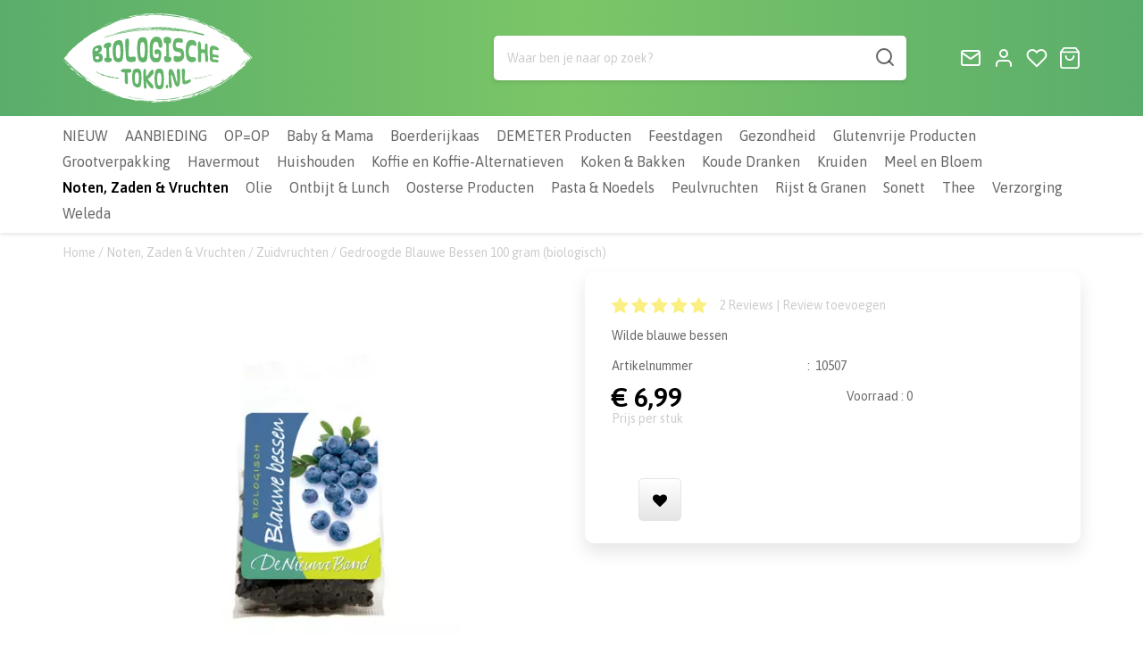

--- FILE ---
content_type: application/javascript
request_url: https://www.biologischetoko.nl/Files/2/29000/29875/Protom/3017621/Scripts.parsed_1710.js
body_size: 1267
content:
function adjustBodyOffsetForFixedNavigation(){var logoBarOuterHeight=$('header').outerHeight();var navBarOuterHeight=$('.ps-header-nav').outerHeight();var searchBarOuterHeight=$('.ps-searchbar').outerHeight();var mobHeaderOuterHeight=logoBarOuterHeight+searchBarOuterHeight;var deskHeaderOuterHeight=logoBarOuterHeight+navBarOuterHeight;if(window.matchMedia("(max-width: 767px)").matches){$('body').css('padding-top',mobHeaderOuterHeight)}else{logoBarOuterHeight=$('header').outerHeight();$('body').css('padding-top',deskHeaderOuterHeight)}}
$(window).on('load',function(){adjustBodyOffsetForFixedNavigation()});$(window).on('resize',function(){adjustBodyOffsetForFixedNavigation()});$(document).ready(function(){feather.replace();if($('body').hasClass('ProductPage')){$('.ps-page-title').insertAfter('.content-page-title.product-title');$('.ps-product-usp').insertAfter('#OrderSet')}
setTimeout(function(){$('<div class="ps-total-rating">/ 10</div>').appendTo('.__fbcw__bar-widget__score');$('.ps-feedback').addClass('visible')},2000);$('.TopDescription').appendTo('.ps-top-description');$('.BottomDescription').appendTo('.ps-bottom-description');if($('.ps-bottom-description').length){$('.ps-bottom-description-wrapper').addClass('ps-has-content')}
$('.ps-menu').on('click',function(){$('.ps-background').addClass('visible');$('.ps-header-nav').addClass('visible')});$('.ps-background').on('click',function(){$('.ps-background').removeClass('visible');$('.ps-header-nav').removeClass('visible')});$('.ps-filter-toggle').on('click',function(){$('.ps-filters').slideToggle()});$('.ps-nav-more').on('click',function(){$(this).next().slideToggle('fast');$(this).parent().toggleClass('toggled')});function matchAllHeights(){$('.ps-about-match').matchHeight();$('.ps-category span').matchHeight();$('.ps-footer-title').matchHeight();$('.ps-product-name').matchHeight();$('.ps-subname').matchHeight();$('.ps-single-review').matchHeight();$('.ps-price').matchHeight();feather.replace()}
matchAllHeights();var afterModularLoad=$.fn.ContentInitializer();afterModularLoad.AfterLoadModularPage(function testHandler(){matchAllHeights();console.log('AfterLoadModularPage');$('.ps-product-slider').slick({dots:!1,arrows:!0,nextArrow:'<img class="ps-slider-arrow ps-next-arrow" src="https://www.biologischetoko.nl/Files/2/29000/29875/Protom/3017621/Media/chevron-right.svg"/>',prevArrow:'<img class="ps-slider-arrow ps-prev-arrow" src="https://www.biologischetoko.nl/Files/2/29000/29875/Protom/3017621/Media/chevron-left.svg"/>',infinite:!0,autoplay:!0,mobileFirst:!0,speed:300,slidesToShow:2,slidesToScroll:1,responsive:[{breakpoint:768,settings:{arrows:!0,slidesToShow:2,slidesToScroll:2}},{breakpoint:992,settings:{slidesToShow:3,slidesToScroll:1}},{breakpoint:1200,settings:{slidesToShow:4}}]})});var afterInitProductFilter=$.fn.ContentInitializer();afterInitProductFilter.AfterInitProductFilter(function testHandler(){matchAllHeights();console.log('AfterInitProductFilter')});var afterPageReload=$.fn.ContentInitializer();afterPageReload.AfterCategoryFilter(function testHandler(){matchAllHeights();console.log('AfterCategoryFilter')});var afterProductFilter=$.fn.ContentInitializer();afterProductFilter.AfterProductFilter(function testHandler(){matchAllHeights();console.log('AfterProductFilter')});var afterCategoryFilter=$.fn.ContentInitializer();afterCategoryFilter.AfterCategoryFilter(function testHandler(){matchAllHeights();console.log('AfterCategoryFilter')});$('.ps-order input').each(function(){$(this).on('change',function(){var quantity=$(this).val();$(this).closest('.ps-order').find('.hook_AddProductToCart').attr('data-quantity',parseFloat(quantity))})});if($('body').hasClass('SearchPage')){setTimeout(function(){matchAllHeights();console.log('500ms');$('.ps-order input').each(function(){$(this).on('change',function(){var quantity=$(this).val();$(this).closest('.ps-order').find('.hook_AddProductToCart').attr('data-quantity',parseFloat(quantity))})})},500)
setTimeout(function(){matchAllHeights();console.log('1000ms');$('.ps-order input').each(function(){$(this).on('change',function(){var quantity=$(this).val();$(this).closest('.ps-order').find('.hook_AddProductToCart').attr('data-quantity',parseFloat(quantity))})})},1000)
setTimeout(function(){matchAllHeights();console.log('2000ms');$('.ps-order input').each(function(){$(this).on('change',function(){var quantity=$(this).val();$(this).closest('.ps-order').find('.hook_AddProductToCart').attr('data-quantity',parseFloat(quantity))})})},2000)
setTimeout(function(){matchAllHeights();console.log('5000ms');$('.ps-order input').each(function(){$(this).on('change',function(){var quantity=$(this).val();$(this).closest('.ps-order').find('.hook_AddProductToCart').attr('data-quantity',parseFloat(quantity))})})},5000)};console.log('big usps hierna');$('.ps-big-usps').slick({dots:!1,arrows:!0,nextArrow:'<img class="ps-slider-arrow ps-next-arrow" src="https://www.biologischetoko.nl/Files/2/29000/29875/Protom/3017621/Media/chevron-right.svg"/>',prevArrow:'<img class="ps-slider-arrow ps-prev-arrow" src="https://www.biologischetoko.nl/Files/2/29000/29875/Protom/3017621/Media/chevron-left.svg"/>',infinite:!0,autoplay:!0,mobileFirst:!0,speed:300,slidesToShow:2,slidesToScroll:2,responsive:[{breakpoint:768,settings:{arrows:!0,slidesToShow:3,slidesToScroll:3}},{breakpoint:992,settings:{slidesToShow:4,slidesToScroll:2}},{breakpoint:1200,settings:{slidesToShow:6}}]});$('.ps-review-slider').slick({dots:!1,arrows:!0,nextArrow:'<img class="ps-slider-arrow ps-next-arrow" src="https://www.biologischetoko.nl/Files/2/29000/29875/Protom/3017621/Media/chevron-right.svg"/>',prevArrow:'<img class="ps-slider-arrow ps-prev-arrow" src="https://www.biologischetoko.nl/Files/2/29000/29875/Protom/3017621/Media/chevron-left.svg"/>',infinite:!0,autoplay:!0,mobileFirst:!0,speed:300,slidesToShow:1,slidesToScroll:1,responsive:[{breakpoint:768,settings:{arrows:!0,slidesToShow:2,slidesToScroll:2}},{breakpoint:992,settings:{slidesToShow:3,slidesToScroll:1}}]});$('.ps-brand-slider').slick({dots:!1,arrows:!0,nextArrow:'<img class="ps-slider-arrow ps-next-arrow" src="https://www.biologischetoko.nl/Files/2/29000/29875/Protom/3017621/Media/chevron-right.svg"/>',prevArrow:'<img class="ps-slider-arrow ps-prev-arrow" src="https://www.biologischetoko.nl/Files/2/29000/29875/Protom/3017621/Media/chevron-left.svg"/>',infinite:!0,autoplay:!0,mobileFirst:!0,speed:300,slidesToShow:2,slidesToScroll:2,responsive:[{breakpoint:768,settings:{arrows:!0,slidesToShow:3,slidesToScroll:3}},{breakpoint:992,settings:{slidesToShow:4,slidesToScroll:2}},{breakpoint:1200,settings:{slidesToShow:6}}]});$('.ps-usp-slider').slick({dots:!1,arrows:!1,infinite:!0,autoplay:!0,mobileFirst:!0,speed:300,slidesToShow:1,slidesToScroll:1,responsive:[{breakpoint:768,settings:{slidesToShow:2,slidesToScroll:2}},{breakpoint:992,settings:{slidesToShow:3,slidesToScroll:1}},{breakpoint:1200,settings:{slidesToShow:4}}]})})

--- FILE ---
content_type: image/svg+xml
request_url: https://www.biologischetoko.nl/Files/2/29000/29875/Protom/3017621/Media/biologische-toko-logo.svg
body_size: 29405
content:
<?xml version="1.0" encoding="utf-8"?>
<!-- Generator: Adobe Illustrator 25.0.0, SVG Export Plug-In . SVG Version: 6.00 Build 0)  -->
<svg version="1.1" id="Layer_1" xmlns="http://www.w3.org/2000/svg" xmlns:xlink="http://www.w3.org/1999/xlink" x="0px" y="0px"
	 viewBox="0 0 256 120.1" style="enable-background:new 0 0 256 120.1;" xml:space="preserve">
<style type="text/css">
	.st0{fill:#FFFFFF;}
</style>
<g>
	<path class="st0" d="M10.2,71.3c-0.9-0.9-1.6-1.8-1.2-1.5c-2-1.6-1.8-1.9-2.4-1.8c-1.3-1-2.4-2.5-0.9-1.3l-3.6-3.2l2,2.1
		C3.3,65.4,1,62.3,0,62l3.7,3.6l-0.3-0.1c0.9,0.7,2.5,2.4,3,3c-0.1,0-0.2,0.1-0.8-0.5c2.2,2.2,2.6,2.4,3,2.5c0.3,0.1,0.6,0,2.5,1.8
		C10.9,72,10.6,71.7,10.2,71.3z"/>
	<path class="st0" d="M18.2,79.3c0.1-0.1,2.3,1.5,1,0.2c-0.3-0.2-0.9-0.6-1.3-1c0.5,0,3.9,3,3.3,2c-2.3-1.8-2.6-2.1-4.2-3
		c-2-1.8-3.4-3.1-4.2-4.1c-0.6-0.5-0.9-0.4-1.6-1.1l0.5,0.5l-0.3,0.5c0.7,0.5,1.2,1.1,1.9,1.7c-1.2-0.8-2.4-1.6-3.6-2.5
		c0.6,1.4,4,4,5.2,5.3c-1.3-1.8,1.4,0.9-1.4-2.1l2,1.1C16.4,77.6,17.3,78.5,18.2,79.3z"/>
	<path class="st0" d="M215.2,27.8C215.2,27.8,215.2,27.8,215.2,27.8l-0.9-0.4l0,0L215.2,27.8z"/>
	<path class="st0" d="M238.9,43.4c-1.2-1-2.5-1.9-3.7-2.8c0.6,0.3-1.2-1.1-0.3-0.6c-0.3-0.2-1.6-1.2-1.3-0.9l0.7,0.6
		c-2.2-1.2-1.1-0.1-4.5-2.4c1.8,1.8,2.8,2.3,4,3c0.4,0.3,0.7,0.5,1,0.7c1.1,0.7,2.2,1.4,3.3,2.1L238.9,43.4z"/>
	<path class="st0" d="M64.7,14.7L64.7,14.7C64.7,14.7,64.7,14.7,64.7,14.7z"/>
	<path class="st0" d="M64.9,14.4l-0.1,0.2C65,14.5,65.8,14.1,64.9,14.4z"/>
	<path class="st0" d="M37.3,93.5l-0.5-0.4C36.9,93.2,37.1,93.4,37.3,93.5z"/>
	<path class="st0" d="M216.7,91.7l-1,0.7C216.1,92.1,216.4,91.9,216.7,91.7z"/>
	<path class="st0" d="M193,106.5l-1.6,0.8C192.1,107.1,192.6,106.8,193,106.5z"/>
	<polygon class="st0" points="50.2,100.7 50.2,100.8 50.5,100.9 	"/>
	<path class="st0" d="M138.6,118.7c-0.3,0-0.6,0-1,0C137.6,118.7,138,118.8,138.6,118.7z"/>
	<polygon class="st0" points="193.3,106.4 193.2,106.4 193,106.5 	"/>
	<path class="st0" d="M227.7,86l0.6-0.5C228,85.7,227.8,85.8,227.7,86z"/>
	<path class="st0" d="M225.3,85.8c0.2-0.2,0.4-0.4,0.6-0.5L225.3,85.8z"/>
	<path class="st0" d="M246.7,52.4l-1.2-1.1C246,51.8,246.4,52.1,246.7,52.4z"/>
	<path class="st0" d="M229,83.4c0.1-0.1,0.1-0.2,0.2-0.2C229,83.3,229,83.4,229,83.4z"/>
	<polygon class="st0" points="29.5,86.3 29.6,86.4 29.7,86.3 	"/>
	<path class="st0" d="M25.8,84.6l-1.2-0.8C25,84.1,25.5,84.4,25.8,84.6z"/>
	<path class="st0" d="M114.4,118c-0.4-0.1-1.5-0.3-1-0.3C112.6,117.7,112.7,118,114.4,118z"/>
	<path class="st0" d="M23.7,83c-0.3,0-5.4-3.8-1.3-0.4c-0.4,0.2-2.8-2-3.9-2.8c0.7,0.7-0.6-0.1-0.4,0.2c0.6,0.4,1.3,0.9,2.2,1.6
		c0.3,0.5-1.2-0.5-2.2-1.5c1.2,1.3-1.9-1.1-0.1,0.5c4.1,3.2,7.1,5.3,10.4,6.9c-2.5-1.6-5.1-3.5-6.9-5.1l1,0.3c2,1.9,3.4,2.7,5.6,4.3
		c-1.6-1.2-3.2-2.5-4.7-3.7c-2-2-0.5-0.9,1.3,0.4C24.2,83.4,23.8,83.1,23.7,83z"/>
	<path class="st0" d="M30.7,86.3L30.7,86.3C30.7,86.4,30.7,86.4,30.7,86.3z"/>
	<path class="st0" d="M246,69.7C246.1,69.7,246.1,69.7,246,69.7C246.3,69.5,246.2,69.6,246,69.7z"/>
	<path class="st0" d="M118.7,119.8c-0.4,0-0.9,0-1.5,0C117.9,119.8,118.3,119.8,118.7,119.8z"/>
	<path class="st0" d="M91.3,112.8c0.3,0.1,0.7,0.2,1,0.2l0.2,0C92.4,112.9,91.7,112.8,91.3,112.8z"/>
	<path class="st0" d="M170.3,110c-0.4,0.1-0.7,0.2-0.9,0.4C170,110.1,170.2,110,170.3,110z"/>
	<path class="st0" d="M192.4,105.3c-2.7,1.1-3.6,1.7-4.7,2.3c0.1-0.1-0.1-0.1-0.6,0c-2.4,1-3.5,1.8-2.2,1.6l0.8-0.4l1.8-0.3
		c0.4-0.8,5.5-2.5,8-4c-1.7,1.1-3.1,2.3-5.6,2.9l0.4,0.2c-2.1,0.9-3.9,1.3-4.9,2l2.4-1l0,0.2c1.7-0.7,3.8-1.9,5.4-2.4
		c1.3-0.8,2.4-1.7,6.1-3.3l-0.1,0.1c2.2-1.7,6.9-3.1,8.6-4.4c0.4-0.6-0.6-0.1-1.9,0.6s-2.8,1.5-3.4,1.7c1.4-1,3.1-1.5,1.7-1.2
		c3.3-2.1,2.3-0.7,5-2.6l-1.7,0.8c1.1-0.9,3.3-2,4.4-3c0-0.5-2.1,1.3-4.6,2.5l0.9-0.9c-1.6,1-3.1,2-4.7,3c-1.2,1.2,0.2,0.5-2.8,2.4
		c-1.2,0.4-2.1,0.4-2.4,0.2c-1,0.8-3.9,2.3-7.2,3.7L192.4,105.3z"/>
	<path class="st0" d="M189.4,27.6c-0.1-0.1-1-0.2-1.8-0.4c0.1,0,0.3,0.1,0.6,0.2C188.3,27.4,188.6,27.4,189.4,27.6z"/>
	<path class="st0" d="M180.5,25.7l-0.2-0.1c0.2,0,0.4,0.1,0.6,0.2c0.2,0.1,0.5,0.1,0.7,0.2C181.2,25.8,180.9,25.7,180.5,25.7
		l-0.8-0.1C180,25.6,180.3,25.7,180.5,25.7z"/>
	<path class="st0" d="M188,27.3c-0.3-0.1-0.4-0.2-0.5-0.2c-0.2,0-0.4-0.1-0.6-0.1l-0.2,0C187.2,27.1,187.6,27.2,188,27.3
		C188,27.3,188,27.3,188,27.3z"/>
	<path class="st0" d="M168.7,24.6l0.2,0C168.9,24.6,168.8,24.6,168.7,24.6L168.7,24.6z"/>
	<path class="st0" d="M182.2,27.6C182.2,27.6,182.2,27.6,182.2,27.6c-0.1-0.1-0.2-0.1-0.3-0.1C182,27.6,182.1,27.6,182.2,27.6z"/>
	<path class="st0" d="M190.2,28.8L190.2,28.8L190.2,28.8C190.3,28.8,190.2,28.8,190.2,28.8z"/>
	<path class="st0" d="M183.9,28.2c0.2,0,0.2,0,0.2,0c-0.1,0-0.2,0-0.3-0.1C183.8,28.2,183.9,28.2,183.9,28.2z"/>
	<path class="st0" d="M190.2,28.8C190.2,28.8,190.2,28.8,190.2,28.8L190.2,28.8L190.2,28.8L190.2,28.8z"/>
	<path class="st0" d="M172.5,25.3c-0.1,0-0.1,0-0.2,0c-0.7-0.1-2.6-0.4-1.5-0.1c0.8,0.1,1.4,0.2,2,0.3c-0.1,0-0.3-0.1-0.5-0.1
		L172.5,25.3z"/>
	<path class="st0" d="M188.7,27.5c0.1,0,0.2,0.1,0.3,0.1l0.2,0l-0.1,0L188.7,27.5z"/>
	<path class="st0" d="M177.4,25.1c0.1,0,0.2,0.1,0.3,0.1c0.2,0,0.4,0,0.5,0C177.8,25.1,177.4,25,177.4,25.1z"/>
	<path class="st0" d="M58,85.1l-0.1,0C57.9,85.1,57.9,85.1,58,85.1z"/>
	<path class="st0" d="M58.6,84.6L58.6,84.6L58.6,84.6C58.6,84.6,58.6,84.6,58.6,84.6z"/>
	<path class="st0" d="M58.1,85.2C58.2,85.2,58.2,85.2,58.1,85.2L58.1,85.2z"/>
	<path class="st0" d="M57.8,83.8L57.8,83.8C57.8,83.8,57.8,83.8,57.8,83.8z"/>
	<path class="st0" d="M57.9,84.4l0.2,0.1C58.1,84.5,57.7,84.4,57.9,84.4c0.3,0.2,0.4,0.3,0.8,0.3c-0.1-0.1-0.4-0.1-0.6-0.2
		c0.1,0,0.2,0,0.2,0.1l-0.6-0.2l-0.1,0L57.9,84.4c-0.2-0.1-0.4-0.1-0.4-0.1l0,0l-0.1,0l0.2,0.1C57.5,84.3,57.9,84.4,57.9,84.4z"/>
	<path class="st0" d="M58.9,84.7L58.9,84.7L58.9,84.7C58.9,84.7,58.9,84.7,58.9,84.7z"/>
	<polygon class="st0" points="57.8,83.8 57.8,83.8 57.8,83.8 	"/>
	<path class="st0" d="M61.6,85.5l-0.2,0c0,0,0,0,0,0C61.5,85.5,61.5,85.5,61.6,85.5z"/>
	<path class="st0" d="M159.8,22.5c-0.3,0-1.1-0.1-1.7-0.2c0.1,0.1,0.4,0.2,0.8,0.3c0.2,0,0.3,0.1,0.5,0.1c1.3,0.1,0.7,0,1.5,0
		l2.7,0.4l-0.6,0c0.2,0,0.4,0.1,0.6,0.1c0.7,0.1,1.4,0.2,2.1,0.3c-0.5-0.1-1-0.2-1.4-0.3c0,0,0,0-0.1,0c-1.2-0.2-1.8-0.3-2.5-0.4
		c-0.5-0.1-1.2-0.1-1.5-0.1C160.2,22.6,160.1,22.5,159.8,22.5z"/>
	<path class="st0" d="M68.8,86.7L68.8,86.7c-0.2-0.1-0.5,0-0.6-0.1c0,0-0.1,0,0-0.1l-0.2,0l0,0l-0.3,0l0,0l-0.4,0.1c0,0,0,0-0.1,0
		c-0.1,0-0.1,0-0.1,0c-0.1,0-0.1-0.1-0.2-0.1l0.3,0c0,0,0-0.1-0.1-0.1c0.1,0,0.1,0,0,0c0,0-0.2,0-0.1,0c-0.3,0-0.7-0.2-1.2-0.2
		c0.3,0-0.2-0.1,0.1-0.1c-0.2-0.1-0.2,0-0.5,0c0,0,0.1,0,0.2,0c-0.4-0.1-0.7,0-1.1-0.1l0-0.1l-0.2,0c0.1,0.1,0.2,0.3,0.8,0.4h0
		c0.3,0.1,0.6,0,0.9,0.1l0,0l0.1-0.1l-0.2,0l0.2,0c0.1,0,0,0,0.1,0.1c0.1,0,0.3,0,0.1-0.1c0.1,0,0.2,0.1,0.3,0.1c0,0,0,0,0.1,0
		c0,0,0,0-0.1,0c-0.1,0,0.2,0.1,0.2,0.1c0,0.1-0.3,0-0.5,0c0,0,0,0-0.1,0c0,0,0,0,0.1,0c0,0,0,0,0,0c-0.4,0,0-0.1-0.4-0.1l0,0l0,0
		l0,0c-0.2,0-0.2,0-0.4,0.1l0.2,0c-0.1,0.1,0.1,0.1,0.3,0.1l-0.1,0.1c-0.1,0-0.3-0.1-0.3-0.1c0,0-0.2-0.2-0.4-0.2
		c0,0.1,0.4,0.1,0.2,0.2c0.2,0,0.2,0,0.3,0.1c-0.2,0-0.1,0.1-0.2,0.1l0.3,0c0,0-0.4,0-0.2,0.1c0.1,0,0.4,0.1,0.4,0l0,0
		c0.2,0,0.1-0.1,0.3,0c0,0,0-0.1-0.1-0.1c-0.1,0-0.1,0-0.2,0c-0.1-0.1,0.2,0,0.1-0.1c0,0-0.4,0-0.3-0.1l0.2,0c0-0.1,0.2,0,0.2-0.1
		c0.1,0,0.2,0.1,0.3,0.1c0.1,0,0-0.1,0.2-0.1c0.1,0.1,0.6,0.2,0.7,0.2l0.2,0c0,0-0.3,0-0.2-0.1l0.2,0l0,0c0.1,0,0.2,0,0.2,0
		c-0.1,0-0.2,0-0.2,0.1c0.1,0,0.1,0.1,0.2,0.1c0,0,0,0,0,0c0.2,0.1,0.2,0,0.3-0.1c0.2,0-0.2-0.1-0.2-0.2l0.6,0.1
		c-0.1,0-0.1,0-0.1,0.1c0.1,0,0,0,0.2,0.1c0-0.1,0.3,0,0.4,0c0.1,0,0.1,0.1-0.1,0c0,0.1,0.2,0.1,0.3,0.1l0.2,0c-0.1,0,0-0.1,0.1-0.1
		l0,0C69.3,86.8,69,86.7,68.8,86.7z M64.6,86.1L64.6,86.1h0.1H64.6z M64.9,86.1c0.1,0,0.1,0,0.2,0.1C65,86.2,64.9,86.1,64.9,86.1z
		 M67.1,86.6C67,86.6,67,86.6,67.1,86.6C66.9,86.6,66.9,86.6,67.1,86.6l-0.1,0C66.9,86.6,67,86.6,67.1,86.6L67.1,86.6L67.1,86.6z
		 M67.6,86.7c0.1,0,0.1,0,0.2,0C67.7,86.7,67.7,86.7,67.6,86.7z"/>
	<path class="st0" d="M63.4,85.9l0.2,0L63.4,85.9c0.1,0,0.2-0.1,0.1-0.1l-0.2,0l0,0l-0.2,0c0.1,0.1,0.2,0.1,0,0.1c0,0,0-0.1,0-0.1
		c-0.1-0.1-0.4-0.2-0.3-0.1c0.3,0,0,0.1,0.2,0.1c-0.1,0-0.2,0-0.3,0c0.1,0,0-0.1-0.1-0.2c-0.1,0-0.2-0.1-0.4-0.1
		c0,0.1-0.1,0.1,0.1,0.1c-0.1,0-0.2,0-0.3-0.1c0,0,0.1,0,0.1,0c-0.1-0.1-0.1-0.1-0.2-0.1l-0.1,0c0,0,0,0,0,0l-0.1,0
		c0.2,0,0.1,0,0.1,0.1c0-0.1-0.1,0-0.2,0l0.1,0.1c-0.1,0-0.2-0.1-0.2,0c0.3,0.1,0.4,0.1,0.6,0.1L62,85.7c0.3,0,0.1,0.1,0.4,0.2
		c0.1,0,0.5,0.1,0.5,0c0,0,0.2,0.1,0.3,0.1c0.1-0.1,0.5,0,0.4,0C63.6,86,63.4,86,63.4,85.9z M63.1,85.9c0,0,0.2,0,0.2,0
		C63.2,85.9,63.1,85.9,63.1,85.9z"/>
	<path class="st0" d="M59.9,85C59.9,85,59.9,85.1,59.9,85c0,0,0,0.1,0,0.1c-0.1-0.1-0.2,0-0.3,0c-0.1,0,0.2,0.1,0.2,0.1
		c0.1,0,0.3,0,0.3,0c0,0,0,0-0.1-0.1L59.9,85z"/>
	<path class="st0" d="M61.3,85.2L61.3,85.2L60.5,85c0.4,0.3,0.7,0.4-0.1,0.2l-0.1,0c0.1,0,0.3,0.1,0.4,0.1c0.2,0,0.7-0.1,0.7-0.1
		C61.4,85.2,61.4,85.2,61.3,85.2z"/>
	<path class="st0" d="M59.9,84.3C59.9,84.3,59.9,84.3,59.9,84.3L59.9,84.3L59.9,84.3C59.9,84.3,59.9,84.3,59.9,84.3z"/>
	<path class="st0" d="M159.6,22l1.8,0.2c-0.9-0.3-1.8-0.7-6.1-1.2l0.3,0c-2.1-0.4-4.2-0.4-6.9-0.8l-0.2,0l-0.5,0l1.6,0.2l-1.8-0.2
		c-0.7-0.1,0.3,0-0.5-0.1c-0.9,0-2-0.1-0.7,0c-0.4,0-1.6-0.2-2.3-0.2c-0.1,0-0.2,0-0.5,0c0.1,0,0.3,0,0.5,0c0.3,0-1.6-0.2-2-0.3
		c0.3-0.1,2.3,0.1,3.4,0.2c0.1,0,0.2,0,0.4,0l-0.4,0l-0.2,0c2.7,0.2,0.3,0.1,2.9,0.3l0.2,0l0.1,0l0.1,0c1.3,0.1,1.2,0.1,2.7,0.1
		l-1.4-0.1c0.4-0.1-1-0.2-2-0.3l0.9,0c0.6,0.1,1.9,0.2,2.1,0.2c0,0,0,0,0,0c0,0,0,0,0,0c0.1,0,2.2,0.4,3.4,0.5
		c-0.1-0.1-2.9-0.4-1.6-0.4c-1.1-0.1-1.2-0.2-2.4-0.3c1.1,0.1,0.3-0.1,1.1,0l-1.9-0.2c0,0,2.7,0.2,1.2,0c-0.8,0-2.8-0.3-2.8-0.2l0,0
		c-1.4-0.1-0.6,0.1-2.4-0.1c0,0,0.3,0.1,0.9,0.1c0.5,0,0.6,0,1.7,0.1c0.5,0.1-1.3-0.1-0.6,0.1c0.4,0.1,2.9,0.2,2,0.3l-1.4-0.2
		c0,0.1-1.1,0-1,0.1c-0.9,0-1.7-0.2-2.5-0.2c-0.4,0,0.3,0.2-1.2,0c-1.1-0.2-4.5-0.4-5.7-0.4l-1.1,0c0.1,0.1,2.1,0.1,1.4,0.1
		l-1.7-0.1l0.1,0c-0.6,0-1.2,0-1.7,0c0.5,0,1.8,0,1.5-0.1c-0.8-0.1-0.9-0.1-1.7-0.1c0.2,0,0.3,0,0.3,0c-1.6-0.1-1.6,0.1-2,0.1
		c-1.6,0.1,1.6,0.2,1.4,0.2l-4.8-0.1c0.4,0,0.8,0,0.7-0.1c-1.2-0.1,0-0.1-1.7-0.1c0.1,0.1-2.1,0.1-3.2,0.1c-0.5,0-0.7-0.1,0.5-0.1
		c-0.1-0.1-1.7,0-2.3,0l-1.2,0.1c0.5,0,0.3,0.1-0.8,0.1l-0.1,0c1.7,0,4.3,0,5.4,0l-0.3,0c2,0.1,4.3-0.1,5.2,0.1
		c-0.1,0.1,0.4,0,0.4,0.1l1.4,0l-0.3,0l2.4,0.1l-0.1,0l2.8-0.1c0,0-0.1-0.1,0.3-0.1c0.4,0,0.7,0,0.9,0l0,0l0.3,0c0.1,0,0,0,0.5,0
		c0.4,0,0.6,0,0.2,0l0.4,0c0.1,0-0.3,0-0.9,0l-0.4,0v0c0.6,0,1,0.1,1.7,0.2l-2.3-0.1c-0.2,0.1,0,0.1,1.1,0.2c-0.5,0-0.6,0-0.1,0.1
		c0.1,0,1.5,0.1,1,0c2.2,0.1,5.6,0.6,8.9,0.8c-2.3-0.2,1.9,0.3-0.7,0c1.8,0.3,1.6,0.1,3.4,0.3c0.2,0.1-1-0.1-1.4-0.1
		c3.1,0.4,5.2,0.5,8.1,0.9L159.6,22z M134.7,19.4c0.3,0,0.8,0,1.2,0.1C135.5,19.4,135.3,19.4,134.7,19.4z M155.2,21.2
		c0.4,0.1,1.4,0.2,1.5,0.2C156.2,21.4,155.7,21.2,155.2,21.2z M158.2,21.6l1,0.1l0.2,0.1L158.2,21.6z"/>
	<polygon class="st0" points="158.2,22.3 158.1,22.3 158.2,22.3 	"/>
	<path class="st0" d="M168,23.1l-1.4-0.2l0.9,0.2c-0.5-0.1-0.4,0-0.3,0.1c0.5,0.1,1,0.2,1.7,0.2c0.3,0-1.7-0.3-1.3-0.2
		c0.7,0.1,1.3,0.2,1.9,0.3c-0.2-0.1-0.1-0.1,0.8,0.1c-0.1,0,0.2,0.1-0.1,0.1c0.8,0.2,1.6,0.3,2.5,0.6c0.1,0,0,0,0-0.1
		c-1.9-0.3-0.4-0.2-1.9-0.5c0.8,0.1,1.6,0.3,2.3,0.4c-0.6-0.1-0.2,0.1,0.5,0.3c0.1,0,0.3,0,0.8,0c-0.3,0,0.3,0.2-0.6,0c0,0,0,0,0,0
		c0.8,0.2,1.7,0.3,2.3,0.4c-1-0.2-0.5-0.1,0.1-0.1c-0.4-0.1-0.7-0.3-1.9-0.5c-0.9-0.2-3.3-0.7-3.5-0.6c0,0,0,0,0,0c0,0,0,0,0,0
		c-0.1-0.1-1.5-0.4-2.3-0.5c-0.9-0.1-3.6-0.5-2.8-0.3C166.5,22.8,167.5,22.9,168,23.1z M170.2,23.4c0.1,0.1-1.3-0.2-1.5-0.3
		C169.2,23.2,169.7,23.3,170.2,23.4z"/>
	<path class="st0" d="M154.8,21.9l-0.2,0c0.1,0,0.2,0,0.3,0L154.8,21.9z"/>
	<path class="st0" d="M47.2,61.8c1.2-0.1,1.9-0.5,2.1-1.5c0.1-0.3,0.1-0.5,0.1-0.7c0-1-0.6-1.6-1.9-1.9c-0.3-0.1-0.7-0.1-1,0
		c-0.4,0-0.8,0.2-1.2,0.4c-0.8,0.4-1.1,1.1-1.1,1.9c0,0.8,0.5,1.3,1.4,1.6C46.2,61.8,46.7,61.8,47.2,61.8z"/>
	<path class="st0" d="M178.3,25.1c0,0-0.2,0-0.4,0l0,0c0,0,0,0,0,0c-0.1,0-0.2,0-0.3,0c0.2,0.1,0.5,0.1,0.7,0.2c0.2,0,0.3,0,0.8,0
		C178.8,25.2,178.5,25.1,178.3,25.1z"/>
	<path class="st0" d="M178.3,25.3c0.1,0,0.2,0.1,0.3,0.1l1.2,0.1l-0.6-0.1C178.9,25.4,178.6,25.4,178.3,25.3z"/>
	<path class="st0" d="M45.5,50.7c0.2,0,0.4-0.1,0.6-0.2c1.5-0.6,2.2-1.4,2.1-2.6c-0.1-1.1-0.9-1.5-2.3-1c-1.4,0.4-2.1,1.3-2,2.5
		C43.9,50.5,44.5,51,45.5,50.7z"/>
	<path class="st0" d="M77.6,45.5c-0.4-1.9-1-3-1.7-3.2c-0.8-0.2-1.6-0.1-2.4,0.4c-0.9,0.5-1.4,2.1-1.6,5c-0.1,1.4-0.1,2.7-0.1,4
		c0,1.4,0.1,2.8,0.3,4.3c0.3,2.7,1.1,4.2,2.2,4.4c0.3,0.1,0.6,0.1,0.9,0.1c0.7,0,1.2-0.3,1.7-0.8c0.6-0.7,1-2.8,1.2-6.4
		C78,52.2,78,51,78,50C78,48.3,77.8,46.8,77.6,45.5z"/>
	<path class="st0" d="M99.2,94.7c0.3,0.1,0.5,0.2,0.8,0.2c0.6,0.1,1.1,0,1.5-0.3c0.6-0.5,1-2.2,1.2-5.2c0.1-1,0.1-2,0.2-2.9
		c0-1.4-0.1-2.7-0.3-3.8c-0.3-1.7-0.8-2.7-1.4-3c-0.7-0.3-1.4-0.3-2.1-0.1c-0.8,0.2-1.3,1.5-1.6,3.9c-0.1,1.2-0.2,2.3-0.2,3.3
		c0,1.2,0,2.4,0.2,3.7C97.6,92.9,98.2,94.3,99.2,94.7z"/>
	<path class="st0" d="M109.5,58.9c0.6-0.8,1.1-3.2,1.3-7.2c0.1-1.4,0.1-2.7,0.1-3.9c0-1.9-0.1-3.6-0.4-5.1c-0.4-2.2-0.9-3.5-1.7-3.8
		c-0.8-0.3-1.6-0.3-2.4,0.1c-0.9,0.4-1.5,2.3-1.7,5.6c-0.1,1.6-0.2,3.2-0.1,4.6c0,1.6,0.1,3.3,0.3,5.1c0.3,3.1,1,4.9,2.1,5.2
		c0.3,0.1,0.6,0.1,0.9,0.1C108.5,59.7,109.1,59.5,109.5,58.9z"/>
	<path class="st0" d="M155.4,22c-0.4,0-0.7-0.1-1-0.1c0.7,0.1,1.4,0.2,2,0.2C156.4,22.1,156.2,22.1,155.4,22z"/>
	<path class="st0" d="M84.2,24.6c0.1,0,0.2-0.1,0.7-0.2l-1.3,0.3l0.8-0.2l0,0l0.2,0l-0.1,0l1.3-0.2c-0.7,0.2-1,0.3-1.1,0.3
		c0.5-0.1,0.9-0.2,1.5-0.3c1.4-0.4-0.4,0,1.9-0.6c-0.4,0,0.6-0.3-1,0c-1.7,0.4,0.5,0-1.2,0.4c-0.1,0-0.2,0-0.2,0
		c-0.8,0.2-0.9,0.2-1.9,0.4l0.2-0.1c-1.2,0.2-1.3,0.4-2.3,0.5c0.2,0,0,0.1-0.4,0.2c0.5-0.1,1.1-0.2,1.7-0.3
		c-0.6,0.1-1.2,0.2-1.8,0.3c-0.3,0.1-0.6,0.2-0.8,0.2c1-0.2,1.6-0.2,3.7-0.7C84.2,24.6,84.2,24.6,84.2,24.6c-0.1,0-0.1,0-0.2,0
		C84.1,24.6,84.2,24.6,84.2,24.6z"/>
	<path class="st0" d="M189.2,27.8l1.2,0.4l0.1-0.1l-0.8-0.2C190,28,189.8,27.9,189.2,27.8z"/>
	<path class="st0" d="M189.9,29.6L189.9,29.6C189.9,29.6,189.9,29.6,189.9,29.6L189.9,29.6L189.9,29.6z"/>
	<path class="st0" d="M190.4,28.2C190.5,28.2,190.5,28.2,190.4,28.2L190.4,28.2L190.4,28.2L190.4,28.2z"/>
	<path class="st0" d="M190,29.6l0.6-1.4c0,0-0.1,0-0.1,0l0,0c0,0,0,0,0,0l0,0c0,0,0.1,0,0.1,0L190,29.6C190,29.6,190,29.6,190,29.6
		L190,29.6l-0.1,0l0,0L190,29.6z"/>
	<path class="st0" d="M188.7,29.4l1.1,0.2l0,0l-0.8-0.3l0.1,0c-0.7-0.2-1.6-0.4-3-0.7c0,0,0.6,0.1-0.1-0.1c-0.5-0.1-0.7-0.1-0.8-0.2
		c0.5,0.2-0.1,0,0,0.1c0.1,0,0.2,0.1,0,0c0,0,0,0,0,0c0,0,0,0,0,0c0,0,0,0-0.1,0c0,0,0,0,0,0c1.3,0.2,1.8,0.4,2.6,0.7l-0.2,0l0.1,0
		l0.1,0l-0.2-0.1l-0.1,0c0,0,0,0,0,0c0.8,0.2,1.5,0.4,1.9,0.5c-0.5-0.2-0.9-0.2-1.4-0.5c0.6,0.1,1.3,0.4,2.2,0.7l0.1-0.1
		C189.5,29.6,189.1,29.5,188.7,29.4z"/>
	<path class="st0" d="M72.2,87.1c-0.2,0-0.4,0-0.4-0.1l0,0c-0.1,0-0.2,0-0.2,0l0.1,0c0,0-0.1,0-0.1,0l0,0c-0.2,0-0.3,0-0.4,0l0.1,0
		c-0.2,0-0.2,0-0.5,0c0,0,0,0,0,0C70.4,87,70,87,69.7,87c0,0.1,0.3,0.1,0.4,0.2l-0.1,0l-0.1-0.1l-0.2,0c0,0,0.2,0.1,0.3,0.1
		c0,0,0.3,0,0.4-0.1l-0.2-0.1c0.1,0,0.4,0,0.5,0c0,0-0.2-0.1-0.2,0c0,0,0.2,0,0.1-0.1c0.2,0,0.5,0,0.6,0.1l0,0.1
		c0.2,0,0.1-0.1,0.3,0c-0.2,0,0,0.1-0.2,0.1c0.1,0,0,0.1,0.2,0.1c0.2-0.1,0.2,0.1,0.3,0c0.1,0-0.1,0.1,0.1,0.1
		c0.2,0,0.2-0.1,0.2-0.1c-0.2,0-0.2,0.1-0.4,0l0.3-0.1c-0.1,0-0.1,0-0.1,0C72.1,87.2,72.1,87.2,72.2,87.1L72.2,87.1z M70.2,87.2
		l-0.1,0C70.1,87.1,70.2,87.2,70.2,87.2z M71.8,87.2C71.8,87.2,71.8,87.2,71.8,87.2c0,0,0.1,0,0.2,0C71.9,87.2,71.9,87.2,71.8,87.2z
		"/>
	<path class="st0" d="M135.6,20.5l0.1,0.1c0.2,0,0.5,0,0.7,0C136.6,20.6,137,20.5,135.6,20.5z"/>
	<path class="st0" d="M146.6,21.3c0.1,0,0.2,0,0.3,0c0.6,0,1.1,0,1.3,0c-0.2,0-0.5-0.1-0.7-0.1l-1.2,0
		C146.3,21.3,146.5,21.3,146.6,21.3z"/>
	<path class="st0" d="M175.3,26.7l-0.2,0C175.3,26.8,175.3,26.7,175.3,26.7z"/>
	<path class="st0" d="M171,25c-0.5-0.1-0.9-0.2-1.3-0.3c-1-0.1-1.8-0.2-1.9-0.1l0.3,0l-0.6-0.1l1.4,0.2C168.2,24.6,170.8,25,171,25z
		"/>
	<path class="st0" d="M66,29.1c0,0,0.1,0,0.1,0l0.5-0.2c0,0-0.1,0-0.3,0.1C66.2,29,66.1,29.1,66,29.1z"/>
	<path class="st0" d="M146.8,21.2c-0.1,0-0.6-0.1-1.2-0.1c0.1,0,0.2,0,0.3,0.1c0.4,0-0.7,0,0.2,0.1
		C145.8,21.2,146.6,21.2,146.8,21.2z"/>
	<path class="st0" d="M59,31.5C59,31.5,59,31.5,59,31.5c-0.3,0-0.6,0.2-0.9,0.3C57.6,32,58.3,31.8,59,31.5z"/>
	<path class="st0" d="M190.4,28.2C190.4,28.2,190.4,28.3,190.4,28.2L190.4,28.2C190.5,28.2,190.5,28.2,190.4,28.2L190.4,28.2z"/>
	<path class="st0" d="M188,27.4c1,0.3,1.6,0.5,2.2,0.8c0.1,0,0.2,0,0.2,0.1l0,0C189.4,27.8,188.5,27.5,188,27.4z"/>
	<path class="st0" d="M189.9,29.5C189.9,29.5,189.9,29.5,189.9,29.5L189.9,29.5L189.9,29.5L189.9,29.5z"/>
	<path class="st0" d="M186.4,28.8c0.2,0.1,0.5,0.1,0.7,0.2l0,0C187.2,29,186.8,28.9,186.4,28.8z"/>
	<path class="st0" d="M173.7,26.5l-1-0.2C172.9,26.3,173.3,26.4,173.7,26.5z"/>
	<path class="st0" d="M177.1,25.1c-0.2-0.1,0-0.1-0.1-0.1c-0.4,0-0.8-0.1-1.2-0.2L177.1,25.1z"/>
	<path class="st0" d="M163.8,23c-0.1,0-0.2,0-0.4,0C163.6,23,163.8,23,163.8,23C163.9,23,163.9,23,163.8,23z"/>
	<path class="st0" d="M144.5,20.9l0.4,0l1.1,0c0.5,0,1.7,0.1,2.6,0.2c0.3-0.1,0-0.2-0.5-0.2c0.2,0.1-3.2-0.2-0.9,0.1
		c-0.6,0-1.5-0.1-2.5-0.1C144.4,20.9,144.4,20.9,144.5,20.9z"/>
	<path class="st0" d="M168.2,23.8c0.2,0,0.3,0,0.3,0L168.2,23.8C168.2,23.8,168.2,23.8,168.2,23.8z"/>
	<path class="st0" d="M162.1,23c-0.2,0-0.5-0.1-1-0.1c0.2,0,0.2,0.1,0.2,0.1C161.6,23,161.9,23,162.1,23z"/>
	<path class="st0" d="M170.4,23.7c-0.8-0.1-1.6-0.3-2.4-0.4l1,0.2l-0.2,0l1.7,0.3C170.5,23.7,170.4,23.7,170.4,23.7z"/>
	<path class="st0" d="M174,25.5l-2.6-0.5c0.4,0.1,0.7,0.1,1.1,0.2C173,25.3,173.5,25.4,174,25.5z"/>
	<path class="st0" d="M166,23.5c0.2,0,0.5,0.1,0.9,0.1c-0.4-0.1-0.7-0.1-1-0.2C165.8,23.4,165.4,23.4,166,23.5z"/>
	<path class="st0" d="M160.2,22.8c0.1,0,0.2,0,0.4,0.1c0.3,0,0.5,0.1,0.8,0.1C161.1,22.9,160.6,22.8,160.2,22.8z"/>
	<path class="st0" d="M170.2,24.8c0.2,0,0.4,0.1,0.5,0.1l-0.7-0.1C170,24.8,170.1,24.8,170.2,24.8z"/>
	<path class="st0" d="M168.2,23.8l0.3,0c0,0,0,0,0,0c0,0,0.1,0,0.1,0L168.2,23.8C168.2,23.8,168.2,23.8,168.2,23.8z"/>
	<path class="st0" d="M138.8,20.6l-0.4,0C138.5,20.6,138.6,20.6,138.8,20.6C138.7,20.6,138.7,20.6,138.8,20.6z"/>
	<path class="st0" d="M68.4,28.5c0.1,0,0.3-0.1,0.4-0.1c0,0,0,0,0.1,0C68.7,28.4,68.5,28.4,68.4,28.5z"/>
	<path class="st0" d="M71.8,27.6c-0.3,0.1-0.6,0.2-0.9,0.3C72.1,27.6,71.9,27.6,71.8,27.6z"/>
	<path class="st0" d="M143.1,20.8c-0.1,0,0.3,0,0.7,0c-0.4,0-0.7,0-1,0l0.1,0l-1.7-0.1c0.2,0,0.8,0,0.8,0l-2.4,0
		c1.3,0-0.8-0.1-1.4-0.2c-0.3,0.1-1.2,0.1-0.3,0.1c1,0.1,0.6,0,1.5,0l-0.4,0l0.3,0L143.1,20.8z"/>
	<path class="st0" d="M173.7,25.5c0.1,0,0.1,0,0.2,0c-0.2,0-0.3,0-0.7-0.1l1.5,0.4c0.6,0.1,1.2,0.2,2,0.3c-0.7-0.2-1-0.2-1.4-0.3
		C174.8,25.7,174.2,25.6,173.7,25.5z"/>
	<path class="st0" d="M176.5,24.7C176.5,24.7,176.4,24.7,176.5,24.7C176.5,24.7,176.5,24.7,176.5,24.7
		C176.5,24.7,176.5,24.7,176.5,24.7z"/>
	<path class="st0" d="M116.9,19.3l0.8-0.1l0.5,0l1.3-0.1c-0.4,0-1.5,0-2.2,0c-0.1,0-2.4,0.2-3,0.3l1.7,0c0.1,0,0.1,0,0.2,0l-0.2,0
		c-0.7,0-2.9,0.2-3.7,0.3c0,0,1.7,0,1.9-0.1c0.2,0.1-1.7,0.2-0.5,0.2c-1.4,0.2-3.7,0.3-4.8,0.3l-0.2-0.1c-1.2,0.1-0.8,0.2-2.2,0.3
		c1.7-0.2-0.3-0.1,1.1-0.2c-0.4,0,0-0.1-1.4,0c-1.1,0.3-1.4,0.1-2.5,0.3c-0.7,0,0.8-0.2-0.7,0c-1.6,0.3-1.5,0.3-1.6,0.4
		c1.5-0.2,1.7-0.3,2.9-0.4l-2.4,0.5c0.5,0,0.8-0.1,1.1-0.1c-0.5,0.1-0.9,0.1-1.3,0.2l-0.6,0.1c1.4-0.2,2.6-0.3,2.8-0.3l-0.2,0.1
		c0.5,0,1.3-0.1,1.7-0.2l-0.5,0.1c0.2,0,0.5-0.1,0.6-0.1l-0.1,0c1.2-0.1,2.5-0.3,2.8-0.3l-0.5,0.1c1.5-0.2,1.7-0.2,3.6-0.3
		c-0.2,0-0.2,0-0.2,0c3.8-0.5,6.9-0.7,8.9-0.7C119.6,19.3,117.8,19.3,116.9,19.3z M103,20.6c0.5-0.1,0.8-0.1,1.2-0.2
		c0,0,0.4,0,0.6,0C104.1,20.5,103.5,20.6,103,20.6z M115.8,19.3l0.9-0.1C117.1,19.3,115.9,19.3,115.8,19.3z"/>
	<path class="st0" d="M172.6,24.1c-0.4-0.1-0.9-0.2-1.4-0.3C171.8,24,172.4,24.1,172.6,24.1z"/>
	<path class="st0" d="M158.9,22.3c-0.2,0-0.4-0.1-0.6-0.1c-0.1,0-0.1,0-0.1,0c0.3,0,0.7,0.1,0.9,0.1C159.1,22.4,159,22.3,158.9,22.3
		z"/>
	<path class="st0" d="M178.2,25.1c-0.3-0.1-0.7-0.2-1.1-0.2l0.6,0.2C177.9,25.1,178.1,25.1,178.2,25.1z"/>
	<path class="st0" d="M191.7,85.5c0,0,0,0.1,0.2,0c0,0,0,0,0,0L191.7,85.5z"/>
	<path class="st0" d="M192.7,85l-0.8,0.2l0,0c-0.1,0-0.2,0-0.2,0.1c0,0,0.5,0.1,0.7,0.1c0.2,0,0.3-0.1,0.4-0.1l-0.1,0
		C192,85.4,192.3,85.2,192.7,85z"/>
	<path class="st0" d="M191.5,85.7l0.1-0.1C191.6,85.6,191.5,85.6,191.5,85.7c-0.1-0.1-0.2-0.1,0-0.1l-0.1,0c0,0,0,0,0,0l-0.1,0
		c0,0-0.1,0.1-0.2,0.1c0,0,0.1,0,0.1,0c-0.1,0.1-0.2,0.1-0.3,0.1c0.2-0.1,0.1-0.1,0.1-0.1c-0.1,0-0.3,0.1-0.4,0.1
		c-0.1,0.1-0.3,0.1-0.1,0.2c-0.1,0-0.2,0-0.3,0c0.2,0,0-0.1,0.2-0.1c0-0.1-0.2,0-0.3,0.1c0.1,0,0,0,0,0.1c-0.2,0-0.1-0.1,0-0.1
		l-0.2,0l0,0l-0.2,0c0,0.1,0,0.1,0.1,0.1l-0.1,0.1l0.2,0c-0.1,0.1-0.2,0.1-0.3,0.1c-0.1,0.1,0.3,0,0.4,0c0.1,0,0.3-0.1,0.3-0.1
		c0,0.1,0.4,0,0.5,0c0.3-0.1,0.2-0.2,0.4-0.2l-0.1,0.1c0.3,0,0.4-0.1,0.6-0.1C191.7,85.6,191.6,85.7,191.5,85.7z M190,85.9
		c0,0,0.2-0.1,0.2,0C190.1,85.9,190,85.9,190,85.9z"/>
	<path class="st0" d="M182.3,86.9C182.3,86.9,182.3,86.9,182.3,86.9c-0.2,0-0.2,0-0.5,0l0.1,0c0,0-0.2,0-0.4,0l0,0c0,0-0.1,0-0.1,0
		l0.1,0c-0.1,0-0.2,0-0.2,0l0,0c0,0-0.2,0-0.4,0.1l0.1,0c0.1,0,0.1,0,0.2,0c0,0-0.1,0-0.1,0l0.3,0.1c-0.2,0-0.2-0.1-0.4,0
		c0,0.1,0,0.1,0.2,0.1c0.2,0,0,0,0.1-0.1c0.2,0.1,0.2-0.1,0.3,0c0.2,0,0.1-0.1,0.2-0.1c-0.2,0,0.1-0.1-0.2-0.1
		c0.2-0.1,0.1,0.1,0.3,0l0-0.1c0.1,0,0.4-0.1,0.6-0.1c-0.2,0.1,0.1,0,0.1,0.1c0-0.1-0.3,0-0.2,0c0.1,0,0.5,0,0.5,0l-0.2,0.1
		c0.1,0,0.4,0.1,0.4,0.1c0.1,0,0.2-0.1,0.3-0.1l-0.2,0l-0.1,0.1l-0.1,0c0.1,0,0.3-0.1,0.4-0.2C183.2,87,182.8,87,182.3,86.9z
		 M181.4,87.2c-0.1,0-0.1,0-0.2,0C181.3,87.2,181.4,87.2,181.4,87.2C181.4,87.2,181.4,87.2,181.4,87.2z M183.1,87.2l-0.1,0
		C183,87.2,183.1,87.1,183.1,87.2z"/>
	<path class="st0" d="M193.4,84.3C193.4,84.3,193.3,84.3,193.4,84.3C193.3,84.3,193.3,84.3,193.4,84.3L193.4,84.3L193.4,84.3z"/>
	<path class="st0" d="M250.7,54.8l1.5,1.2l-4.5-4.3l0.8,1.1l-3.6-3.2c-2.3-1.9,0.6,1.1,0.2,0.9l1,0.4c0.7,0.7,1.5,1.5,2.2,2.1
		l0.8,0.7l0.7,0.7c0.4,0.4,0.7,0.8,0.8,0.9c-1-1-1.7-1.6-2.2-2.1c-0.3-0.3-0.5-0.4-0.7-0.5c-0.3-0.2-0.5-0.2-1-0.6l1.1,1l0.3,0.3
		l0.5,0.4l0.9,0.9l0.9,1.3l4.2,4.2c-1.6,1.6-2.9,3-3.9,4.3c0.8-0.7,1.4-1.4,1.9-2c0.5-0.6,1-1.2,1.8-1.8c-0.6,0.9-2,2.5-3.9,4.5
		c-2.3,2.4-3.1,3.3-4.4,4.7c-0.1,0-1,0.8-0.7,0.4c0-0.1,0.5-0.5,0.7-0.8c-0.3,0,1-1.5-1.5,0.8c0.6-1.1,2-3.2,1.9-3.2l0.5-0.6
		l0.7-0.7l1.8-1.8c1.2-1.2,2.4-2.4,3.3-3.2l0,0.1l0.7-0.7l-3.4-3.3c-1.1-1-1.9-1.9-1.9-2.1c-0.3-0.2-0.8-0.7-1-0.9
		c-0.3-0.2-0.6-0.5-0.7-0.6c-0.4-0.3-0.4-0.2,0.6,0.9l-3.6-3.3c1,0.2-2.2-3.2,1.6-0.1c-0.1-0.1-1.4-1.3-3.6-3.3c0,0,0.1,0,0.1,0.1
		c0.1,0.1,0.3,0.2,0.3,0.2c0.4,0.4,0.7,0.6,0.7,0.8c1.5,0.9-0.2-1-2.2-2.8l-0.7-0.2c-1.6-1.7-2.4-2.9-4.9-4.8
		c-2.1-1.3-4.2-2.5-6.4-3.6l-1.7-1.2c-0.6-0.7-3.3-2.5-2.1-2.1c-0.2-0.3,0.7,0.3,1.8,1.2c0.1,0.2-0.1,0,0,0.1c0.4,0.1,0.7,0-0.5-1.2
		c1.4,1.1,1.5,1.2,2.6,1.9l-1.4-1.1c2.1,1.5,5.5,3.6,5.6,3.4c-0.9-0.2-1.9-1.6-3-2.5c0.9,0.6,2.8,1.9,1.5,0.7
		c-0.6-0.3-4.5-3-1.9-0.8c-1.2-0.8-2.8-1.8-4.1-2.9c1.7,1,0.7,0.1,1.3,0.2c-1.5-0.8-1.6-0.6-1.9-0.6c-1.9-1.6-3.1-2.7-4.5-3.9
		c-1.4-1.2-2.9-2.3-5.3-3.6c-0.6-0.3,2.9,1.7,2.3,1.6c-3.6-1.8-4.2-3.2-7.3-4.8l0.6,0.9l-4.5-2.3c-0.2-0.3-3.4-2.3-0.9-1.1
		c-2.6-1.5-3.9-1.9-5.3-2.3c-1.4-0.4-2.9-0.8-6-2.3c2.8,1.4,3.2,1.5,5.4,2.6c-2.5-0.9-0.4,0-0.8,0.2c-1.3-1-6.1-2.8-2.7-1.7
		c-1.9-0.9-5.8-2.6-6.8-2.8l1.7,0.8c-2.8-1.2-5.7-2-7-2.1c1.8,0.6,2.7,0.8,3.7,1.1c1,0.3,2.2,0.6,4.4,1.5c4.7,2.4-1.3-0.2,1.7,1.6
		c1.2,0.4,2.3,0.8,3.5,1.2l-1.6-0.8c0.7-0.2,5.2,2.5,5,1.8c3.2,2.1,4.3,2.4,7.7,4.7c0.9,0.3-0.4-0.4-1.4-1c1.8,1,2.2,0.6,4.4,2.3
		c1.2,0.8,0.6-0.1-1.6-1.3c1.8,1.1,3.6,2,5.6,3.3l-1.9-1.5l2.1,1.3l-1.7-1.3c4.1,2.4,8.5,5.5,10.3,7.3c-1.8-1-4-2.5-6.2-3.8
		c-2.1-1.3-4.1-2.4-5.3-2.8c0.7,0.6,3,1.4,3.7,2.4l1.2,0.4c1.3,0.7,4.1,2.4,4.1,2.9c-3.4-2-4.4-2.3-6.2-3.2c0,0-0.4-0.1-0.9-0.4
		l-0.1,0l0,0c-1-0.6-2.6-1.6-3.6-2.1c-1.1-0.8-0.2-0.4-0.1-0.4c-3.9-2.7-7.2-3.4-11.6-5.8c0.1-0.3-3.4-2-2.2-1.6
		c-2.6-1.3-4.2-1.6-6-2.2c-0.3-0.4-4.1-1.8-2.6-1.5l-2.6-0.6c-1.6-0.8-5.3-1.9-5.8-2.4c-1.9-0.6-0.7,0.2-3.3-0.8
		c0.1,0-0.1-0.1,0.5,0.1c-1.1-0.5-4.1-1.4-5.4-1.6c1.9,0.6,0.4,0.2,2.6,0.9c-0.1,0.2-2.7-0.4-5.1-1.3c3.6,0.5-2.6-1.1-0.9-0.9
		c-5.5-1.5-8.9-1.6-13.6-2c-2.8-0.5-5.8-1-8.8-1.3c-3-0.4-5.8-0.6-8-0.5l0.6,0.1l-2.6,0.1c-1.5-0.1,0-0.5-2.3-0.5
		c0.8-0.4,4.1,0.2,6.5,0.1c-4.1-0.7,3.8,0,1.1-0.6c-0.8,0.3-3,0.2-5.4,0c-2.4-0.2-5.1-0.3-6.9-0.1c-3.5-0.2,1.6-0.3-0.1-0.4
		l-1.1,0.2c-1.4-0.1-1.8-0.2-1.8-0.3c-3.7-0.1-7.9,0.1-11,0.7c4-0.4-1.3,0.5,2.6,0.2c-1.2,0.2-3.7,0.4-6.2,0.6
		c2.3-0.3-3.2-0.3,2-0.6c-0.8-0.4-2.6,0.3-4.9,0.4c1.2-0.3,3.8-0.7,3.5-0.8c-1.7,0.4-4.5,0.6-7.1,0.8c-2.5,0.2-4.8,0.4-5.4,0.7
		c-2.5,0.7-6.2,1.7-9.2,2.7c-3.1,0.4-6.3,1.4-9.7,2.2l0.6-0.3c-1.9,0.4-4.8,1.5-7.6,2.3L72.7,11c-1.9,0.7-5.4,2-8.2,3.1
		c0,0.2,2.6-0.9,1.5-0.2c1.4-0.5,2.6-1,2-1c1.4-0.5,1.6-0.3,2.8-0.5c-1.8,0.7-3.6,1.4-5.4,2.2c-0.4,0.2-0.6,0.2-0.6,0.2l-0.3,0.5
		c-1.4,0.6-1.8,0.6-1.7,0.4c-3,1.4-3.9,2.2-7,3.5c1.2-0.9,2-1.4,4.2-2.4c-1.2,0.5-2.4,1.1-3.6,1.6c0.8-0.5,2.7-1.4,4.3-2.2
		c1.6-0.8,2.9-1.4,2.3-1.4c-4,1.8-9.6,4.7-12.8,6.8c-2,0.6-4.4,2.4-7.3,3.9c-0.4,0.2-1.4,0.6-0.9,0.1l0.8-0.5c-3.9,2.1-8,5-11,7.5
		l-1.8,0.8c-2.8,1.9-2.4,1.8-2.1,1.8c0.3,0,0.7,0-2,2c-0.8,0.3-2.5,1.6-4,2.8c-1.5,1.2-2.9,2.3-3.1,2.3c-1,0.9-1.4,1.2-1.4,1.5
		c0.9-0.7,2.8-2.4,1.9-1.3c-1.7,1.6-2.7,2.2-4,3.4c0-0.1,0.9-1.2,0.4-0.7c-1.6,1.6-4,3.8-6.2,6.1c-2.2,2.3-4.3,4.7-5.6,6.4
		c1.1-1.2,1.1-1.5,2.7-2.9c0.1,0.1-0.7,0.9-1,1.3c0.4,0,1.4-1.7,3.2-3.1l-2.4,2.9l0,0l-4.6,4.6l0.8,0.8l0,0c0,0,0,0,0,0L9.2,68
		C19.9,78.7,32,87.8,45,95c-2.7-1.1-5-2.9-7.6-4.2c0.1,0,0.5,0.2,0-0.1c-3.1-2.1-4.7-2.4-7.1-4.4l0.4,0.1c-0.2-0.1-1.8-1-1.6-0.6
		c2.1,1.4,2.6,1.6,4.4,2.9c-0.9-0.4-2.6-1.4-3.9-2.3l-0.3,0.2c-1.8-0.8-3.1-2.4-4.8-3.3l1.7,1.5c-0.1,0-0.2-0.1-0.3-0.2
		c0.8,0.6,1.6,1.1,1.8,1.1c2.9,1.8,4,3.2,4.4,3.7c1.3,1-0.7,0-0.7,0.3c2.2,1.4,2.3,1,4.5,2.3c0.5,0.4,0.3,0.3,0.1,0.2l1.5,0.7
		c0,0.2,3.8,2.5,1.4,1.4l-1.4-0.9c1.5,1.1,3.5,2.4,5.2,3.5c1.7,1.1,2.9,2,2.7,2.1c1.7,1,1.3,0.6,4,2.1c1.4,0.4,0.1-0.5,3.3,0.8
		l-2.4-1.3c-0.5-0.2-1-0.3-1.5-0.6l2.5,1.2c-1.6-0.7-1.4-0.4-2-0.4c-3.9-2-4.7-3-6.5-4.2c1.3,0.5,3.3,1.6,2.7,0.9
		c1.8,1.3,2.2,0.9,4.3,2.3l-0.5-0.1c1.9,0.7,2,1.1,3.6,1.6c-0.1,0,0,0.1,0.2,0.3c3.4,1.4-0.9-0.6,2.5,0.6c2.9,1.4,0.7,0.9,1.5,1.5
		c-2.6-0.9-2.6-0.8-2.7-0.7c-0.1,0.1-0.2,0.2-3-0.9c-0.2,0.4,1.9,1.5,4.8,2.8c-1.8-1,1.5-0.1-0.9-1.5c2.2,0.9,3.3,1,4.4,1.3
		c1.1,0.3,2.3,0.6,4.7,1.8l-0.1,0l2.1,0.5l2.7,1.2c-1.9-0.2-3.9-1.2-5.4-1.5c3.2,1.8,4.7,1.3,8.7,2.7c1.6,0.8,0.5,0.5-0.9,0.1
		c-1.4-0.4-3.3-1-3.3-0.8c0.8,0.2,2.9,1.1,2.6,1.2c-3.7-1.5-2.4-0.5-6.4-2.3c2.1,0.6-0.3-0.3,0.2-0.3c-0.6-0.1-4.5-1.5-7.1-2.8
		c-0.7,0,2.2,1.3,3.8,2.1c3.3,1,6.5,2.8,9.2,3.3c3.6,1.2,0.2,0.4,0.4,0.5c3.1,1.2,1.5,0.2,2.5,0.5c4.9,1.3,5.3,2,8.8,3
		c1.5,0.2,4,0.7,6.8,1.3c2.8,0.6,5.8,1.2,8.4,1.7c-0.6,0.1,0,0.3,0.3,0.5c3.1-0.1,2,0,5.8,0.1c-1.1-0.2-2.1-0.4-3.2-0.7
		c2.6,0.3,4.7,0.1,7,0.7c-1.5-0.5-0.5-0.4,1.2-0.3c1.7,0.1,4,0.3,4.9,0.3c2.6,0.4,5.3,0.1,6.7,0.5l-0.4,0c1.3,0.1,2.5,0.1,3.8,0.2
		l-0.5,0.5c2.6,0.3,5.9-0.2,5-0.4c2.8,0.1,1.1,0.2,1.5,0.4c-1.6,0.2-4.9,0.7-5.9,0.2c0.2,0,0.8,0.1,0.9,0c-3.6-0.2-4.2,0-4.3,0.2
		c-0.1,0.2,0.2,0.5-1.6,0.5c1.9,0.1,3.3,0.4,5.3,0.3c0.9,0,4.8-0.2,6.7-0.5c-2.6,0.3-4,0.1-6.1-0.1c1.8,0.1,2-0.3,3.5-0.1l-0.5,0.1
		l1.9-0.2c0.3,0.3,5.2-0.1,2.4,0.4c2.6-0.2,0.9-0.3,3.2-0.6c-1.6,0-3.1,0.1-4.7,0.1l0.1-0.3c1.7-0.3,2.1,0,4-0.2l-0.2-0.4
		c1.1,0.1,2.2,0.1,3.3,0.1c-0.4-0.2,2.1-0.3,2.8-0.4c1.8,0,0.7,0.7,3.8,0l-0.2,0c1.8-0.3,2.8-0.5,5.3-0.8c-0.1,0.1-0.8,0.2-1.2,0.3
		c3.6-0.3,9.1-1.9,10.8-1.7c-0.2,0.4-1.7,0.5-1.7,0.8c-2.8,0.3-3.7,0.6-4.7,0.9c-1.1,0.3-2.2,0.7-5.5,1c-0.4-0.7-5.4,1.1-6.7,0.4
		c2.6-0.1,5.9-1,5.4-1c-2.3,0.3-5.6,0.7-7.2,0.7c1.5,0.1,1,0.6,0,0.9c1.9-0.3,4.6-0.4,7.5-0.7c2.9-0.2,6-0.5,8.6-1l-0.7-0.4
		c4.5-1.2-0.5,0.5,3.1-0.1l1.5-0.6l0.2,0l2.5-1c-1.8,0.4-0.9,0.6-3,0.8c-1.8,0.2,0-0.4,0.5-0.7c1.3-0.1,5.6-1.2,3-0.3
		c1.6-0.5,3.1-1,4.7-1.6c0,0.2-1,0.5-1.5,0.7c1.1-0.3,2.3-0.6,3.4-0.9l-0.1,0.1c2.7-0.9,6.5-2,8.5-3c-4.7,1.1,2.1-1.1,1.6-1.2
		c1.7-0.5,2.4,0.1-1,1.6c-1,0.1-3.4,1.2-5.2,1.7c2.4-0.5,3-1,4.8-1.6c-1.2,0.6,2.5-0.5,2.5-0.4c-0.2,0.2-0.8,0.9-3.2,1.4
		c-3.5,1.1-0.5-0.3-1.5,0.1c-1-0.1-4.8,1.5-7,1.9c-0.2,0,0.5-0.2,0.8-0.3c-1.8,0.5-5.7,1.4-5.9,1.8c1.5-0.4,3-0.9,4.6-1.3
		c1-0.2-1.4,0.6,0.1,0.4c1-0.3,2.3-0.7,3.6-1l-0.2,0.2c2.9-0.5,7.1-1.9,10.2-3.2c0.5-0.9,2-1.8,3.1-3c4.6-1.7,9.3-3.7,14.1-5.8
		c-0.1-0.1-0.1-0.2,0-0.5c1.4-0.5,3.8-1.8,3.9-1.5c1.3-1,5.1-3.4,4.2-3.3l0.5-0.3c1.8-0.6,4.5-1.7,8.8-4.4c0.8-0.5,0.8-0.8,0.5-1
		c1-0.5,1.9-1,2.7-1.5c-0.6,0.6-0.9,1-2.1,1.9c2.2-1.4,4.5-2.9,6.6-4.4l-0.4,0.5l2.4-2c-1.4,1.1-3.7,2.6-3.3,2
		c2.7-2.3,4.6-3.2,6.7-5.4c0.4,0.5,1.2-0.1,0.7,0.8c-0.2,0.1-0.2,0.2-0.3,0.2c-0.7,1-2.4,2.7-3.9,3.9c2.7-1.9,3.7-2.7,4.6-3.4
		c0.9-0.7,1.7-1.4,4-3.2c0.3,0-0.7,0.9-1.6,1.8c-0.9,0.8-1.8,1.6-1.2,1.3c-1.5,1.1-3,2.2-4.5,3.2c0.7-0.6,0.8-0.7,1.1-1
		c-2.9,2.5-4.2,3-6.3,5c-1.6,0.9,2.2-1.8,0.5-0.8c1.3-1,2.4-2.3,2.9-3c-3.6,2.4-1.7,1.8-4.7,4l-2.5,1.3c-1.4,1,0.6-0.1,0.7-0.1
		c-1.6,1.2-2.4,1.4-3.7,2.2c0.4-0.2,1.3-0.6,1.2-0.4c-2.3,1.1-4.3,2.6-6.6,3.3c1.3-0.5-1,1.3-2,1.9c1.5-0.6,3-1.3,4.5-2
		c2.6-1.6,4.7-3,6.9-4.4c2.1-1.4,4.3-2.9,6.9-5l-0.2,0.4c4.4-2.9,6-4.5,7.3-6c1.3-1.5,2.5-2.9,5.8-5.9c0.5,0.2,3-2.8,3.1-2.3
		c-2,1.8-1.5,1.6-0.7,1.2c1-1.2,1.5-2.1,3.8-4.1c-0.6,1,1.4-0.8-0.6,1.4c1.5-1.4,2.6-2.5,3.5-3.4c0.4-0.5,0.8-0.9,1.2-1.4l0.1-0.2
		l0.2-0.3l0.5-0.6c0.3-0.4,0.6-0.7,0.9-1.1c2-2.2,3.2-3.4,4-4.1c0.8-0.8,1.2-1.1,1.6-1.4C255.6,59.8,255.1,59.1,250.7,54.8z
		 M197.1,82.8c0,0,0.1,0,0.1,0l0,0c0,0,0,0,0,0c0.1,0,0.2-0.1,0.3-0.2c0,0.1,0.3-0.1,0.4-0.1l0.1,0l0,0c0,0,0,0-0.1,0
		c0.1,0,0.3-0.1,0.3,0l0.5-0.2c0,0,0,0,0,0c0,0,0,0,0,0c0.7-0.3,1.3-0.5,2-0.8c-0.1,0-0.2,0.1-0.2,0.2c0.2,0-0.2,0.1-0.1,0.1
		c0.1,0,0.2-0.1,0.2-0.1c0,0,0,0.1,0,0.1c-0.2,0.1-0.4,0-0.6,0.1c0,0,0.1,0,0,0.1l0,0c-0.3,0.1-0.1,0.2-0.4,0.1l0,0.1
		c-0.1,0-0.4,0.1-0.5,0.1l0,0c-0.4,0.1-0.2,0.1-0.6,0.2l0.2,0c-0.1,0.1-0.2,0-0.3,0.1c0,0,0,0.1,0.1,0l-0.6,0.1c-0.1,0,0,0,0-0.1
		c-0.1,0-0.3,0.1-0.3,0.1c0,0,0.2,0,0.1,0l-0.2,0c-0.2,0.1,0.2,0,0.4,0c-0.2,0.1-0.3,0.1-0.6,0.2c0.1,0,0.1-0.1,0.1-0.1
		c0-0.1-0.2,0-0.4,0.1c0.1-0.1,0-0.1-0.1-0.1c0,0,0,0,0,0l0,0L197.1,82.8c-0.1,0.1,0,0.1,0,0.1l-0.3,0.1c0.1-0.1-0.1,0-0.1,0
		L197.1,82.8C197,82.9,197,82.8,197.1,82.8z M200.8,81.4l0.2-0.1c0,0.1,0,0.1,0,0.1c0.3-0.1,0.1-0.1,0.2-0.2l0.3-0.1h0
		c0,0,0,0,0.1,0l1-0.5c0.2-0.1-0.1,0.1,0.1,0.1c-0.2,0.1-0.5,0.3-0.6,0.2c0,0,0,0,0,0l-0.2,0l0.1-0.1c-0.2,0-0.6,0.2-0.6,0.3
		c0.2-0.1,0.2,0,0.5-0.2c0,0,0,0.1,0,0.1c-0.4,0.2-0.7,0.4-1.2,0.5c0.3-0.2-0.2,0-0.2-0.1L200.8,81.4L200.8,81.4z M191.8,47.3
		c0-2.2,0-3.5,0.1-3.9c0.1-1.8,0.5-2.7,1.2-2.9c0.3-0.1,0.6-0.1,0.8,0c0.6,0.2,1.1,0.6,1.3,1.4c0.2,0.6,0.3,1.3,0.3,2.1
		c-0.1,1.2-0.1,2.3-0.1,3c0,1.8,0.1,3.7,0.1,5.5c0,1.2,0,1.8,0.1,2c0.2,1.9,0.3,3.3,0.4,4.2c0.1,1.6,0.2,3,0.1,4.1
		c-0.1,0.8-0.2,1.4-0.5,1.9c-0.3,0.6-0.8,0.8-1.4,0.8c-0.3,0-0.5-0.1-0.8-0.2c-0.6-0.2-1-0.8-1.2-1.8c-0.1-0.5-0.2-1.3-0.2-2.6
		c0-1.7,0-3.5-0.1-5.2c0-1.6-0.5-2.4-1.6-2.4c-1.2,0-2,0-2.5-0.1c-0.7-0.1-1,0.5-1.1,1.9c0,1.4,0,3,0,4.6c0.1,1.7,0.1,2.9,0,3.9
		c-0.1,1.9-0.9,2.6-2.5,2.2c-0.6-0.1-1-0.4-1.2-0.7c-0.2-0.4-0.4-1-0.4-1.8c0-1.2,0-1.8,0-1.9c0-0.6,0-1.9-0.1-4.1
		c-0.1-3.1-0.1-5.2-0.1-6.5c-0.1-2.6-0.1-4.6-0.1-6c0-2.1,0.1-3.4,0.1-4c0.2-1.8,0.6-2.7,1.3-2.9c0.3-0.1,0.6-0.1,0.8,0
		c0.9,0.2,1.5,1.4,1.8,3.5c0.2,1.1,0.2,2.2,0.2,3.3c0,1.5,0,2.3,0,2.6c0.2,0.6,0.7,1,1.6,1.2c1.3,0.2,2.1,0.3,2.3,0.3
		C191.4,48.9,191.8,48.3,191.8,47.3z M193,84.2L193,84.2l-0.2,0l0,0L193,84.2z M191.5,84.6l-0.1,0L191.5,84.6
		C191.5,84.6,191.5,84.6,191.5,84.6z M188.8,85.2c0,0-0.1,0-0.1,0C188.7,85.2,188.9,85.2,188.8,85.2z M188.3,85.4
		c-0.2,0-0.2,0-0.3,0c0.2,0,0.2-0.1,0.5-0.1C188.4,85.3,188.3,85.3,188.3,85.4z M184.3,86.1l-0.1,0.1l0,0L184.3,86.1z M182.9,86.3
		L182.9,86.3c0,0,0.3,0,0.3,0C183,86.4,183.1,86.3,182.9,86.3z M183.2,86.4l-0.1,0.1c-0.3,0-0.4-0.1-0.7,0
		C182.8,86.4,182.9,86.6,183.2,86.4z M187.5,27l-1-0.2l-0.2-0.1l1,0.2L187.5,27z M165.6,21.9c0.2,0.1-2.7-0.4-3.9-0.5l1.8,0.2
		l-0.4-0.1C163.6,21.6,164.7,21.7,165.6,21.9z M155.9,20.4c-0.1,0,0.4,0.2,1.5,0.4c-1.9-0.3,0.8,0.3-1.7-0.1
		C157.7,20.8,154.7,20.3,155.9,20.4z M135.7,18.7l0.3,0l-1,0.1L135.7,18.7z M123.8,18.7c1.1,0-0.7,0-0.6,0.1c0,0,0.1,0,0.1,0
		c-0.1,0-0.1,0-0.1,0C123.1,18.7,122.9,18.7,123.8,18.7z M106.7,19.5l0.5-0.1l1-0.1L106.7,19.5z M107.9,19.5l-0.6,0.1l0.1,0
		L107.9,19.5z M107.5,5.6c-0.3,0.1-0.5,0.2-0.8,0.3c-0.6,0.1-1.3,0.1-1.9,0.2C104.9,6,105,5.8,107.5,5.6z M103.2,6.3
		c0.2,0,0.4,0,0.5,0c-0.6,0.1-1.2,0.2-1.8,0.2C102.3,6.4,102.7,6.3,103.2,6.3z M75.9,25.1c0.1,0-0.1,0.1-0.4,0.2L75.9,25.1z
		 M69.7,26.9l0.1,0l-1,0.3l-0.1,0L69.7,26.9z M69,27.2c-0.4,0.3-2.4,0.8-1.9,0.8c1-0.3,1.3-0.4,1.9-0.7c0,0.1-3,1-3.7,1.2
		C66.8,28.1,67.3,27.8,69,27.2z M58.7,31.4l-1,0.2l1.7-0.6c-1.1,0.3-1.9,0.7-2.1,0.6c0.2-0.1,0.8-0.2,0.8-0.3
		c-1,0.3-1.1,0.4-1.8,0.6c1.9-0.8,5.9-1.9,8-2.5c0.3-0.1-0.3,0.1-0.3,0.1c0.5-0.1,0.9-0.2,1.3-0.3c0,0,0.1,0,0.1,0
		c0.1-0.1,0.2-0.1,0.4-0.1c-0.1,0-0.2,0.1-0.3,0.1c0.1-0.1,0.3-0.1,0.9-0.3h0c0.3-0.1,0.7-0.2,1.4-0.5c0.3,0-0.4,0.2-1,0.4
		c0.3-0.1,0.7-0.2,1.2-0.3c0.3-0.1,1.4-0.5,1.5-0.5c0.1,0,0.3-0.1,0.6-0.1c-1,0.3-1.9,0.6-0.6,0.3l2.8-0.8c-1.2,0.3-2,0.6-3.3,0.9
		l0,0c0.5-0.1,0.9-0.2,1.2-0.3c0.5-0.2,1.1-0.3,1.6-0.5c0,0,0.1,0,0.2-0.1c0.2,0,0.3-0.1,0.5-0.1c-0.1,0-0.1,0.1-0.2,0.1
		c0.2,0,0.5-0.1,0.9-0.2l1-0.1c1.8-0.5,4.2-1,6.3-1.4L80,25.9c-0.3,0.1,0.2,0,0.4,0c1.6-0.3,3-0.6,4-0.7c1.8-0.4,4.8-1,6.9-1.3
		c0.6,0-2.7,0.5-3.6,0.7l1.9-0.3c-1.2,0.2-1.6,0.3-2.3,0.5c1.7-0.2,2.2-0.4,3.8-0.7c-0.1,0,0.1,0,0.8-0.1l0.2-0.1c0,0,0,0,0,0
		l0.1-0.1c0.5-0.1,0,0-0.1,0.1l0,0c0,0,0.1,0,0.3,0l2.8-0.4c-0.6,0-0.6,0-1.4,0.1c0.3,0-0.4,0.1-1.1,0.2c0.6-0.1-0.7,0.1-0.7,0
		l4.2-0.6l0.3,0c1.4-0.2,2.9-0.4,3.8-0.4l-0.3,0.1c1.7-0.2,3.3-0.4,4.9-0.4l4.6-0.6c0.7-0.2,4.4-0.2,6.1-0.4c0.1,0-1.2,0.1-1.7,0.2
		c1.1-0.1,2-0.2,2.4-0.1c-2.5,0.1,0.1,0.1-1,0.2c1.2-0.1,2.4-0.1,3-0.2c-1.9,0.1,0.7-0.2-1.3,0c1.5-0.2,3.6-0.3,5.4-0.3
		c0,0,0.2,0.1,0.9,0.1l0.5-0.1c0.8,0-1.6,0.1,0.1,0.1c1.7-0.2,5.3,0,6-0.2c1.3,0.1-2.5,0.1-0.5,0.2c-1.2,0.1-2.8,0-3.2,0.1
		c1.1,0,0.4,0.1,1.2,0.1l1.3-0.1l-0.3,0c2.1-0.1,5.5,0,8.3,0c2.3,0,3.9-0.1,6.7,0c-0.8,0,2.3,0.2,0.5,0.2c1.3,0.1,2.6,0.1,2.6,0.1
		l-1.3-0.1c0.6,0,2.1,0.1,2.7,0.2c-0.3,0-0.2,0-0.2,0c1.3,0.1,0.7,0,1.6,0c0.3,0.1,2.1,0.2,3,0.3l0.7,0c-0.3,0-0.6-0.1-0.9-0.1l0,0
		l-1.2-0.1c0.6,0,1.3,0.1,2.3,0.3l0.2,0l-0.1-0.1c1.1,0.2,1.9,0.2,2.7,0.3c-0.1,0-0.1,0-0.1,0c-1.4-0.2-3.5-0.5-3.8-0.4l-0.2,0
		c-0.2,0-0.4,0-0.7,0c0.1,0,0.3,0,0.4,0l-0.4-0.1l-0.4,0c-0.6-0.1,0-0.2,1.3,0c0.2,0,0.3,0.1,0.3,0.1c0.4,0,0.8,0,1.5,0.1
		c0.3,0,1,0.1,1.7,0.1c-0.3,0-0.7-0.1-1-0.1l-1-0.1c0,0,0,0,0,0c-0.5-0.1-1-0.1-1.5-0.2l-0.2,0c-0.6,0-1.1,0-0.3,0.1
		c-0.5,0-1.2-0.1-1.7-0.1c-0.2,0-0.5,0-0.7,0.1c0.1,0,0.3,0,0.5,0.1c-0.2,0-0.4,0-0.6,0c-0.1,0-0.2,0-0.3,0.1
		c-0.7-0.1-1.4-0.1-2.2-0.2c-0.4,0-0.9,0-1.5-0.1c0.2,0,0.4,0,0.6,0c-0.5,0-1-0.1-1.4-0.1l-3.5,0c-0.1,0-0.1,0-0.2,0l0.2,0
		c0.5,0,0.4-0.1,0.4-0.1c-0.8-0.1-1.1,0-2.3,0l1.6,0c-3.4-0.1-2.1-0.1-5.2-0.1l0.1,0c-1.1,0-3,0-4,0l0-0.1c-1.4,0.2-0.9,0-3.1,0
		l0.3,0c-1.4,0-0.7,0-0.6-0.1c-2.1,0-2.4,0.2-4.6,0.2c0.1-0.1-0.6-0.1-0.5-0.1c0.5,0,1.4,0,1.9,0c0.4-0.1-2.3,0-1-0.1l-2.4,0
		c4.1-0.1,8.1-0.1,12.2-0.1c-2.1-0.1-4.3-0.2-5.7-0.2c0.5-0.1,0.7-0.2,0-0.2c-0.3,0-0.5,0-0.5,0l0.5,0l3.5,0c0.2,0-1.4,0.1-2.6,0.1
		c0.6,0.2,3.1-0.1,3.2,0.1c3.1,0.2,2.3-0.1,5,0.1c0-0.1,0.8,0,0.9-0.1c-0.8-0.2-3.6-0.2-5.3-0.2c0.2,0,0.5,0,0.6,0
		c-1.2-0.1-1.7-0.1-2.6,0l0.1,0c-1.5,0.1-0.9-0.1-1.8-0.1c-0.3,0-1.6,0-1.4,0l-1.6-0.1l0.1,0.1c-0.9,0-1.1-0.1-1.9,0l0,0.1l2.2,0
		c-1.1,0-0.3,0.1-1.6,0.1c1.4-0.1-1,0-1.1-0.1l-0.9,0.1l0.2,0c-0.7,0-0.9,0-1.7,0.1c0.9,0,1.5,0.1,2.5,0l-2.7,0.1
		c-1,0.1-1.6,0-2.6,0c1.7-0.1-0.6-0.2,2.9-0.3c-0.1,0-0.3,0-0.5,0c0.5,0.1,2.1-0.1,2.8-0.1c-0.2-0.1,0.6-0.1-0.7-0.1
		c0.4,0-1.1,0.2-2.4,0.1L121,20l-1.9,0l0.2,0c-0.7-0.1-2,0.1-3.3,0.1c-0.2,0,0.3,0,0.5,0c-0.9,0.1-0.9,0-0.5,0
		c-0.9,0.1-4.5,0.3-2.9,0.3c-1.2,0-2.2,0.2-3.4,0.3l1.6-0.1c-1.8,0.2-1.3,0.1-2.8,0.4c-0.2,0-0.5,0-0.2-0.1c-2.5,0.2-6,0.6-7.4,0.9
		c-1.7,0.2-2,0.1-4.4,0.5c-0.5,0.1,0.4,0.1-1.2,0.3c-0.1,0,1.5-0.3-0.3,0c-1.2,0.3-3,0.4-4.6,0.8c-0.9,0.1-2.4,0.4-2.1,0.3
		c1.4-0.3,3.3-0.6,3.6-0.7c-0.2,0.1,1-0.1,0,0.1c2.1-0.3,1.3-0.3,3.2-0.5c0.1-0.1-1,0.1-1.4,0.2c0-0.1,3.7-0.6,2-0.5
		c-2,0.3-2.6,0.6-4.3,0.8c0.7-0.2,1.8-0.3,2.6-0.6l-1.4,0.2l-1,0.3l0.1,0c-2.5,0.3-2.3,0.5-4.5,1c1.3-0.2-0.3,0.2,0.7,0.1
		c-1.5,0.3-2.6,0.5-2.6,0.4c0.3-0.1,0.6-0.1,0.8-0.2c-0.5,0.1-1,0.2-1.4,0.2c-0.1,0.1-0.1,0.1-0.4,0.2C82.7,25,83,25,82,25.2
		c0.1-0.1-2.9,0.5-4.6,0.9l0.8-0.2c1.2-0.4-0.9,0.1-0.9,0.1l-0.8,0.2c0.1,0,0.2-0.1-0.1,0c-1.2,0.3-1.1,0.4-2.3,0.7
		c-0.1,0,0.9-0.4,0.1-0.2c-0.3,0-1.1,0.1-2.7,0.6c-0.1,0-0.5,0.2-1,0.3l0.2-0.1l-1.1,0.3c0.9-0.3,1.8-0.5,2.7-0.8l0-0.1l0,0l0.1,0
		l0,0c0.7-0.2,1.6-0.5,2.1-0.7c-1.1,0.3-1.3,0.4-2.5,0.7c-0.2,0,0.6-0.3,0.8-0.3l0,0c0,0,0,0,0,0l-0.2,0.1c1.5-0.3,2.1-0.7,3.9-1.1
		c0.3-0.1,0.1,0,0.1,0c1.4-0.5,2.9-0.7,4.3-1.1l-0.4,0.2c1-0.3,2.8-0.8,4.7-1.3l0,0c-0.2,0,0.5-0.1,0.9-0.2l0,0l2.6-0.6
		c-0.2,0-0.6,0.1-0.9,0.1c-0.3,0.1-2.1,0.4-1.8,0.5c-0.8,0.1-2.1,0.5-2.7,0.6c1.1-0.2-0.7,0.2-0.9,0.3c-0.4,0-1.6,0.4-1.5,0.3
		c-0.2,0,0.5-0.1,1-0.2c1.1-0.3-2.1,0.4-0.7,0c-1.8,0.5-4.1,1-5.9,1.6l1-0.2c-0.8,0.2-2.7,0.7-2.9,0.7l2.1-0.6c0-0.1-1.9,0.5-2,0.5
		l-2.2,0.8l1-0.3c-0.6,0.2-2.7,0.7-4.2,1.2c0.8-0.4,2.3-0.7,3.8-1.2c1.1-0.4-0.8,0.1,0.3-0.2c-0.3,0.1-1,0.3-1.3,0.4l0,0l-0.2,0.1
		l0.1,0l-0.4,0.1c0.9-0.4,3.1-1,4.6-1.5c-0.1,0-0.2,0.1-0.3,0.1c1.1-0.3,2.3-0.6,3.4-0.9c-0.6,0.1-0.8,0.2-1.2,0.3
		c-0.1,0,1-0.3,1.4-0.4c-1,0.2-0.2,0-0.9,0.1c0.7-0.2,1.2-0.3,2-0.5c0.4-0.1-0.3,0.1-0.2,0.2c0.8-0.2,1.3-0.2,2.5-0.5
		c-1.7,0.4,0.4-0.2,1-0.4l-0.3,0.1c0.5-0.2,1-0.3,1.3-0.3c-0.7,0.2-1.3,0.3-1.1,0.3l1.4-0.3l-0.4,0.1l2.2-0.5
		c0.3-0.1,0.9-0.3,1.2-0.5c0.5-0.1,1.3-0.2,1.8-0.4l-0.2,0.1c1-0.1,3.2-0.6,3.4-0.7c0.7-0.1-4.9,1.2,0.1,0.3
		c1.9-0.3,1.2-0.4,2.2-0.6c0,0-0.1,0,0.1,0c0.8-0.1,0.9-0.2,1.6-0.3c-0.5,0.1-1.2,0.2-1.5,0.2c0.2-0.1,1.7-0.3,2.4-0.4
		c-0.8,0.2,1.6-0.2,1-0.1c1.7-0.2,3.4-0.5,4.3-0.7c1.2,0,2-0.3,3.8-0.4l-1.2,0.1c-1,0.2,1.9-0.2,0.3,0.1c0.3,0,0,0-0.3,0
		c-0.6,0.1-1.2,0.2-1,0.2l1.5-0.1l-0.5,0.1l2.3-0.1c0.1,0-0.2,0-0.3,0c2.6-0.2,5.7-0.5,8-0.6c0.4-0.3,5.7-0.4,7.6-0.5
		c-0.5,0.1-0.8,0.2-0.5,0.2c0.1,0,0.2,0,0.2,0c-0.1,0-0.2,0-0.2,0c-0.4,0-1.3,0.1-2.2,0.1c-0.2,0-1.3,0-0.6-0.1
		c-2.6,0.1,0.4,0.1-0.4,0.2l6.5-0.4l0,0l1.4-0.1c-1.1,0-1.1-0.1,0.4-0.1l-0.2,0c0.8,0,2.6,0,3.9,0l0.9-0.1c1.3,0,1.4,0.2,1.8,0.3
		c2,0.1,3.2,0,4.7,0c0.7,0.1,3.7,0.3,2.1,0.3c1.8,0.1,1.5-0.3,4.6,0.1l-0.8,0c3,0.2,7.3,0.5,8.7,0.8c-1.1,0.1,3.7,0.7,4.2,1
		c-0.1-0.1,1,0.1,1.2,0.1l-0.2-0.1C158,21,158,21,158,21c0.2,0.1,0.6,0.1,1.1,0.2c-1.2-0.2,0.9-0.1-1.4-0.3c1.2,0,2.6,0.1,5.1,0.5
		l-0.1,0.1l-1.9-0.3c0.2,0.1-0.8-0.1-1.2-0.1c3.6,0.6-0.5,0.1,3.2,0.7c0.4,0,0.2,0,1,0.1c-0.3,0-0.4,0,0.3,0.1l0.7,0.1
		c1.3,0.4-2.2-0.3-1.1,0c-1.4-0.2-3.9-0.5-3.5-0.3c2.3,0.4,2.1,0.1,4.6,0.6l0.2,0.1c0.9,0.1,1,0.1,1.5,0.1c0,0,0.2,0.1,0.8,0.2
		l3.8,0.5c-3.5-0.6-3-0.7-6.7-1.3c0.6,0.1,3.2,0.5,3.3,0.4l-0.1,0.1c1.2,0.2,2.4,0.4,3.9,0.7l-0.9-0.1c2,0.3,3.2,0.8,4.8,1
		c-0.5-0.1-1-0.2-1.3-0.3c1,0.2,2.3,0.5,3.4,0.8l2.3,0.4c0,0,1.4,0.4,0.7,0.3c1.6,0.5,2.4,0.6,3.3,0.8c1.6,0.6-1.4-0.4-1.6-0.3
		c1.2,0.4,2.5,0.7,3.6,1c0.1,0,0.2,0,0.4,0.1l0.2,0l-1.1-0.3c-0.2-0.1,0.5,0,1.3,0.3l-1-0.2c0.7,0.2,0.9,0.2,1.2,0.3l1.8,0.4
		l-0.6-0.2l1.9,0.4l-0.5-0.1c0.7,0.2,1.1,0.3,1.4,0.3l-0.1,0.3l0,0l-0.1,0.1l0.1,0l-0.6,1.5c0,0-0.1,0-0.1,0l-0.1,0.1c0,0,0,0,0,0
		l-0.1,0.3c-0.9-0.3-0.1-0.2-2.5-0.9c-0.8-0.2-1.5-0.4-2.7-0.7c0.1,0,0.1,0.1,0.2,0.1c-1.4-0.2-1.6-0.5-3.2-0.7c0.1,0,1.5,0.3,0.3,0
		c-1-0.2-0.9-0.1-1.6-0.2c0.8,0.1,0.6,0,1.4,0l2.2,0.4c0,0,0,0,0,0l-1.2-0.3c0.3,0.1,0.5,0.1,0.7,0.1c-0.9-0.2-1.3-0.3-1.9-0.4
		c0,0-0.1,0-0.1,0c-0.2,0-0.5-0.1-1-0.2c-0.8-0.1,1.5,0.3,0.3,0.1c-1.5-0.3-0.4,0-2.1-0.3l0.3,0c-0.5-0.2-1.1-0.2-1.7-0.3
		c-0.7-0.1,0.7,0.4-2.1-0.1l-0.4,0c-3.2-0.5-4.3-0.7-7.1-1.2c-0.2-0.1,0.1,0,0.3,0c-2-0.3-4.9-0.7-6.3-0.8c-0.6-0.1-2.3-0.3-1.6-0.3
		c-0.3,0-0.7-0.1-1-0.1c-0.1-0.1,0.8,0.1,0.8,0c-0.2,0-0.3,0-0.4,0c0.3,0-0.4-0.2,1.7,0c0.8,0.2-1.5-0.2-1,0c0.7,0.1,0.6,0,0.7,0
		c0.9,0.1,0.9,0.1,0.8,0.2c0.4,0,1.5,0.2,2,0.2c1.8,0.2-0.1,0.1,1.1,0.2l0.7,0l1.9,0.3c2.8,0.4-0.4-0.3,2.9,0.1
		c-0.4,0,0.8,0.3,2.3,0.6c-0.9-0.1-2.6-0.3-3.7-0.5c1.6,0.4-2.2-0.3-1.4-0.1c0.8,0.1,2.2,0.3,3.2,0.5l-0.3,0c1.1,0.2,2,0.2,3.5,0.5
		c0.8,0.1,0.6,0.1,0.5,0.1c0.6,0.1,1.2,0.2,1.2,0.2l2.9-0.2c-0.5-0.1-0.9-0.2-1.4-0.3c-0.7-0.1-1.3-0.2-2.5-0.5
		c-1.7-0.3-3.6-0.6-5.4-0.9c0,0.1-1.5-0.2-1.6-0.2l0.2,0l-1.1-0.2l-0.4,0l-0.7,0l0.1,0c-0.8-0.1,0,0.2,1.2,0.3l-0.3,0
		c0.4,0,1.4,0.1,1.8,0.2c-1-0.1,0.5,0.1,0.6,0.2c-1.7-0.3-3.3-0.5-5-0.7c0.1,0,0.2,0,0.6,0c-1.4-0.2-1.2,0-2.3-0.2l-0.8,0
		c-0.3,0-0.6,0-1,0c-2.3-0.1-4.7-0.1-7-0.1c-1.5,0-4.6-0.4-5.7-0.4c0.5,0-0.3-0.2-1.5-0.2c-0.2,0,0.2,0,0.4,0.1
		c-1.9-0.2-4.7-0.4-6-0.3l0.9-0.1c-1.6,0-2.6-0.1-3.6,0c0.1,0,0.4,0,0.4,0c-0.9-0.1-2,0-2.9-0.1l0.7,0c0.1,0-0.8,0-1.2-0.1
		c-0.6,0-2,0.1-0.8,0.1l-1.2,0c0,0,0,0,0,0c0.1,0,0.2,0,0.2,0c-0.1,0-0.2,0-0.2,0c-0.8-0.1-2.6,0-2.4-0.1c0.8-0.1,0.7-0.1,2.1-0.1
		c1.2,0.2,3.3,0,5.2,0.1c0.5,0,0.3-0.1,1.6,0c-0.3,0.1-2.5,0-1.3,0.1c1.1,0.1,2.9,0.1,3.3,0c-3.1-0.1,0.4-0.2-2.7-0.3
		c0.7,0,1.1,0,2.1,0c1.8,0.1-3.1,0.1,0.8,0.2l0.4-0.2l2.7,0.2l0.3,0c0.2-0.1-1-0.1-0.8-0.2c-1.6-0.1-4.1-0.2-5.4-0.2l0.6,0
		c-1.9-0.1-0.7,0.1-2.1,0.1l0-0.2c-0.9,0-1.9,0-2.6,0c0-0.2,4.6,0.1,6.3,0c0.3,0,0.5,0.1,1.6,0.1c-0.1-0.2,3.1,0.1,4.6,0.2
		c0.7,0.1-1.2,0-0.5,0.1c1.2,0.1,1.8,0,3.1,0.2c-0.2,0-0.1,0-0.2,0c2.1,0.1,0.5,0.1,0.9,0.2c-0.9-0.1-1.9-0.1-2.6-0.2
		c-0.6,0-1.7,0-2.8-0.1c0,0,0,0,0,0l-0.3,0c-1.1,0-2.1-0.1-2.7,0c1.4,0.1,4.3,0.2,4.4,0.3c3.7,0.1,6.3,0,10.3,0.3
		c1.6,0.2,1.4,0.3,0.7,0.3c1.6,0.2,1.2,0,2.3,0.1c-1.1,0-0.8,0-0.2,0.2l0.8,0.1l1,0c0.2,0,0.3,0,0.4,0l-0.3,0l0.1,0
		c0.1,0,0.2,0,0.1,0.1l0.4,0.1l3.2,0.1l-1.9-0.2l2.6,0.3l0.2,0l-1.1-0.2l-0.4-0.1c0.1,0,0.1,0,0.2,0l-0.3-0.1l-3.1-0.3l-0.6,0
		c-0.1,0,0,0,0.1,0c-0.8-0.1-1.8-0.2-2.4-0.2c0.6,0.1,1.3,0.1,1.1,0.1c-1.2-0.2-1.7-0.4-3.7-0.5l1.2,0.1l-2.7-0.1
		c-0.9-0.2,1.3,0.1,1.7,0c-2.1-0.1-3.8-0.5-4.7-0.4c-0.1-0.1-0.3-0.2-1.7-0.3c1,0.2-0.8,0,0,0.2c-0.4,0-1.3-0.1-1.5-0.1l0.1,0
		c-2.3-0.3-3.1-0.1-4.1-0.1c-2.8-0.1-4.1-0.2-6.3-0.3c-0.1-0.1-0.7-0.2-1.6-0.2c-0.4,0.1-2.5,0.1-2.7,0.1c1.6,0.1,1.3-0.1,2.3-0.1
		c0.8,0.1,0.1,0.1,1.2,0.2c-0.9-0.1-4,0-5-0.1l0.3,0c-1.6-0.1-1.9-0.3-4.5-0.2l-1.2,0.1c-0.1,0-0.1,0-0.4,0l0.4,0c0.1,0,0.1,0,0.1,0
		c-2,0-1.5-0.1-3.7,0c0.2,0,0.1,0,0.2,0c-1.3,0-2.6,0.1-3.5,0.2c-0.6-0.1,0.1-0.1,0.5-0.1c-2.3,0-4.7,0.3-6.1,0.5l-1.5,0
		c0.9-0.1,1.9-0.2,1.6-0.3c-0.8,0.1-0.6,0.1-1.8,0.1c0.2-0.1,0.7-0.1,1.2-0.2c-2.3,0.1-0.5,0.2-2.2,0.2c-0.7,0-1.2,0.2-1.2,0.2
		l-1.3,0c-0.1,0.1-1.8,0.2-2.9,0.3c-0.1,0,0.9,0,1.3-0.1c-0.1,0.1-1.2,0.2-1.9,0.3c-0.3-0.1-4.8,0.5-4,0.2c-3.3,0.4-7.9,1-10,1.4
		c-0.7,0.1-2.2,0.3-1.3,0.1c-2.6,0.4-4,0.8-6.6,1.2c-0.2,0,1.2-0.2,1.1-0.2c-1.7,0.4-3.1,0.5-5.7,1c0.4-0.1,0.5-0.1,0.6-0.2
		c-0.2,0.1-1.1,0.3-1.7,0.4c-0.4,0.1,0.5-0.1,0.3-0.1c-5.1,0.9-8.9,2-13.8,3.3c1.4-0.4,1.9-0.6,1.9-0.6l-1.4,0.4
		c-0.1,0-0.1,0-0.2,0.1c-0.1,0-0.2,0.1,0.3,0c-0.8,0.2-2.7,0.9-3.4,1l0.4-0.2c0,0-0.1,0-0.1,0l0.2-0.1l0.3-0.1c-0.1,0-0.3,0,0-0.1
		c-0.6,0.1-1.1,0.3-1.6,0.4c-0.4,0.2-0.1,0.2-0.7,0.4c0.2-0.1,0.4-0.1,0.5-0.2c0.1,0,0.1,0,0.1-0.1c0,0-0.1,0-0.1,0.1
		c-0.1,0.1-0.4,0.1-0.7,0.2c-0.2,0.1-0.6,0.2-1,0.4c0.4-0.1,0.4-0.2,0.4-0.2c-0.1,0-0.2,0.1-0.3,0.1c-0.5,0.2-1.2,0.4-1.7,0.6
		l0.1-0.1L55,33.2c0.4-0.3,2.1-0.8,2.4-1l-1.3,0.5l1.8-0.7c-0.9,0.3-1.8,0.7-3.1,1C56.1,32.4,57.4,31.9,58.7,31.4z M68.6,27.8
		l0.6-0.1C69,27.7,68.8,27.8,68.6,27.8z M92.5,23.2l-0.1,0.2c-0.3,0.1-1.8,0.3-1.9,0.2c0.8-0.2,0.3,0,1.5-0.2
		C91.3,23.5,91.2,23.4,92.5,23.2z M91.9,23.3c0.4-0.1,0.8-0.1,1.1-0.2C92.6,23.1,92,23.3,91.9,23.3z M89,23.9l0.4-0.1
		c-0.3,0-1.2,0.2-1.4,0.3l0,0c-0.1,0,0,0,0,0l0.2-0.1l2.5-0.4L89,23.9z M93.8,23c0.3-0.1,1-0.2,1-0.1C94.5,22.9,94.1,23,93.8,23z
		 M99.3,22.3c1.3-0.2,1.5-0.1,1.6-0.1l0.9-0.1l0.4-0.1l0.5,0l-0.9,0.1l-0.6,0.1c-0.1,0-0.2,0-0.3,0l-1.4,0.1l0,0l-1,0.1l1-0.1
		L99.3,22.3z M117,20.6l-0.6-0.1c1.3-0.1,0.5-0.1,1.9-0.2C118.7,20.4,116.7,20.5,117,20.6z M112.6,20.6c2.1-0.2,3.1-0.3,5.2-0.5
		l0.9,0.1C116.3,20.2,115.4,20.5,112.6,20.6z M114.4,21c0.1,0,0.2,0,0.4,0l-0.2,0l2.7-0.1c1.8,0,0.1,0.1,2.6,0
		c0.1-0.1-0.2-0.1-0.6-0.1l1.8-0.1l-0.1,0l1.5-0.1c0.9,0.1-3.7,0.2-0.9,0.2c-3.5,0.2-6.5,0.3-9.9,0.6c0.6-0.1,0.1-0.1,0-0.1
		c2.9-0.1,1.8-0.2,3.9-0.3c-0.7,0-4.3,0.2-5.4,0.3l1.1,0l-1.1,0.2c-0.3,0-0.3,0-0.3,0c-0.4,0.1-3.1,0.3-4.9,0.4
		c1.2-0.2-1.4,0,0.3-0.2C108.3,21.4,111.4,21.2,114.4,21z M126.4,20.3l0.2,0l0.8,0.1L126.4,20.3z M133,20.3l1,0l0.1,0l-1,0L133,20.3
		z M70.1,27.6c0.3-0.1,0.2-0.1,0.3-0.1l0.7-0.2L70.1,27.6z M71.6,27.2c0.6-0.1-1.2,0.4-1.1,0.4C70.2,27.6,71.2,27.3,71.6,27.2z
		 M182.6,27.9l-0.9-0.3l0.7,0.2C182.8,27.8,182.3,27.8,182.6,27.9z M170.3,54.8c0.5,2.6,1.8,4,3.7,4.1c0.3,0,0.6,0,1.2-0.1
		c0.5,0,0.9-0.1,1.2,0c1.7,0.1,2.8,0.8,3.2,2.1c0.1,0.3,0.2,0.7,0.2,1.1c0,1.1-0.7,2.1-2.1,3c-1.5,0.5-2.6,0.8-3.2,0.8
		c-1.5,0.1-3-0.4-4.7-1.4c-2.2-1.4-3.5-5.1-3.8-11.2c-0.1-1.2-0.1-2.4-0.1-3.6c0-1.5,0.1-3.1,0.3-4.6c0.3-2.7,0.8-4.6,1.5-5.8
		c0.9-1.4,1.8-2.3,2.7-2.8c0.8-0.4,1.9-0.6,3.4-0.6c0.7,0,1.4,0,2,0.2c0.8,0.2,1.6,0.4,2.1,0.8c1.5,0.8,2.4,2.3,2.5,4.6
		c0.1,1.8-0.5,2.6-1.7,2.4c-0.3,0-0.7-0.2-1-0.3c-0.8-0.4-1.6-0.6-2.2-0.7c-2.5-0.4-4.2,1.1-5.1,4.5c-0.2,0.8-0.3,1.8-0.3,2.8
		C169.8,51.4,170,53,170.3,54.8z M179.8,86.6c0,0-0.1,0-0.1,0C179.6,86.6,179.7,86.6,179.8,86.6z M176.5,87c0.2-0.1,0.3,0,0.5,0
		L176.5,87c-0.1,0.1,0,0.1,0.2,0.1c0,0-0.1,0-0.1,0C176.6,87,176.1,87,176.5,87c0-0.1-0.2,0-0.3,0c0.1,0,0,0,0-0.1c0,0,0.1,0,0.2,0
		c0,0-0.1-0.1-0.2,0c0.1,0-0.1-0.1,0-0.1c0.3,0,0.6,0,0.8,0.1C176.8,86.9,176.6,86.9,176.5,87L176.5,87z M176.6,87.7
		c-0.3,0-0.3-0.1-0.5-0.1C176.1,87.5,176.6,87.5,176.6,87.7c-0.1-0.1-0.2-0.1-0.3-0.1C176.2,87.6,176.5,87.6,176.6,87.7z
		 M176.7,87.7L176.7,87.7l-0.2,0l0,0L176.7,87.7z M175.4,86.9c0.1-0.1,0.4,0,0.5-0.1c-0.1,0.1,0.1,0-0.2,0.1l0.1,0.1l0.2,0
		c0,0,0.2,0.1,0.1,0.1c0,0-0.1,0-0.1,0c0,0.1,0.3,0,0.3,0.1c-0.2,0-0.2,0-0.3-0.1c-0.2,0-0.3,0-0.4,0c-0.1,0-0.1,0-0.1-0.1l0,0
		l0-0.1c0.1,0,0.1,0,0.2,0L175.4,86.9z M175.3,87.1c-0.2,0-0.2,0-0.2-0.1c-0.1,0-0.2,0-0.1,0l-0.3-0.1l0.2,0c0-0.1-0.3,0-0.4-0.1
		l0.3,0l0,0c0.1,0,0.2,0,0.3,0c0,0,0,0-0.1,0c0.4,0,0.1,0.1,0.4,0.1c0,0,0,0-0.1,0C175.3,87.1,175.3,87.1,175.3,87.1z M158.5,83.3
		c0.1,4.1-0.1,7.6-0.5,10.4c-0.2,1.2-0.4,2.1-0.6,2.7c-0.3,0.8-0.9,1.4-1.7,1.9c-0.2,0.1-0.5,0.2-0.8,0.3c-0.7,0.2-1.2,0.1-1.7-0.3
		c-1.2-0.9-2.4-3.6-3.7-8.2c-0.7-2.3-1.1-4-1.4-5.1c-0.3-1.4-0.7-2.1-1-2c-0.1,0-0.1,0-0.2,0.1c-0.5,0.4-0.7,1.1-0.7,2.2
		c0,0.2,0,0.5,0,0.6c0.4,4.5,0.7,7.6,1,9.4c0.1,0.7,0.2,1.3,0.2,1.8c0,0.8-0.1,1.6-0.4,2.2c-0.3,0.8-0.7,1.2-1.3,1.3
		c-0.9,0.1-1.5-0.2-1.8-0.9c-0.5-1.2-0.8-4.3-0.8-9.4c0-3.7-0.1-5.9-0.1-6.6c0-0.7-0.1-1.4-0.1-2.2c0-2.4,0.1-3.9,0.4-4.6
		c0.6-1.4,1.3-2.1,2.1-2.1c0.4,0,0.9,0.1,1.6,0.4c1,0.5,2,2,3,4.6c0.5,1.2,1.1,3.1,1.9,5.9c0.5,1.8,0.9,3,1.1,3.9
		c0.5,1.7,0.9,2.9,1.3,3.6c0.1,0.2,0.1,0.2,0.2,0.2c0.1,0,0.2-0.3,0.2-0.9c0-1-0.1-3-0.3-6.2c-0.2-3.2-0.4-5.9-0.4-8.3
		c0-2.3,0.6-3.5,2-3.5c1.6,0,2.5,1.7,2.5,5c0,0.4,0,1,0,1.9C158.5,82.2,158.5,82.8,158.5,83.3z M139.6,65.6c-1-0.4-1.7-0.8-2.1-1.4
		c-0.6-0.8-0.9-1.9-0.8-3.5c0.1-2,0.7-3.1,1.8-3.1c0.2,0,0.4,0.1,0.6,0.1c0,0,0.2,0.1,0.6,0.2c0.1-1,0.1-2.6,0-4.6
		c0-2.2-0.1-3.8,0-4.6c0-1.1,0-2.5,0-4.2c0-1.9-0.1-3.3-0.1-4.2c-1.4-0.3-2.1-0.5-2.3-0.6c-0.3-0.1-0.6-0.5-0.8-1.1
		c-0.3-0.7-0.4-1.9-0.4-3.6c0-1.7,1-2.7,2.9-3.2c0.9-0.2,1.7-0.3,2.5-0.2c0.9,0.1,1.7,0.3,2.5,0.7c1.4,0.7,2.1,1.6,2.3,2.8
		c0.1,0.5,0.1,1,0.1,1.5c0,0.6-0.1,1.2-0.2,1.7c-0.3,1-0.7,1.7-1.1,2.1c-0.3,0.2-0.7,0.3-1.1,0.3c-0.3,0-0.6-0.1-0.9-0.1
		c0.1,1.3,0.1,2.6,0.1,4c0,1.1,0,3.1,0.1,5.9c0.1,2.6,0.1,4.5,0.1,5.8c0,0.6,0,1,0,1.3c0,0.7,0.1,1.1,0.2,1c1.8-0.3,2.8,0.4,3,2.2
		c0,0.3,0.1,0.6,0.1,0.8c0,1.3-0.5,2.4-1.4,3.1c-0.6,0.5-1.4,0.9-2.4,1C141.5,66,140.4,65.9,139.6,65.6z M141.4,100.6
		c-0.3,0.3-0.7,0.4-1.1,0.3c-0.2,0-0.3-0.1-0.4-0.2l0-0.1l0-0.1c-0.1-0.1-0.2-0.2-0.4-0.3c-0.3-0.4-0.4-0.8-0.4-1.4
		c0-0.3,0-0.5,0.1-0.9c0.1-0.5,0.3-1,0.7-1.4c0.3-0.4,0.7-0.6,1.1-0.6c0.6-0.1,1,0.6,1.1,2C142.2,99.2,142,100,141.4,100.6z
		 M156.3,65.4c-0.9,0.2-1.6,0.2-2,0.2c-0.9-0.2-1.7-0.3-2.1-0.4c-0.7-0.2-1.3-0.7-1.9-1.5c-0.5-0.7-0.7-1.6-0.7-2.7
		c0-0.4,0-0.9,0.1-1.5c0.3-1.5,1-2.3,2.1-2.3c0.2,0,0.4,0,0.6,0.1c1.2,0.3,2.1,0.5,2.7,0.7c0.4,0,0.7,0,1,0c1,0.1,1.8,0,2.3-0.3
		c0.9-0.4,1.4-1.2,1.3-2.5c-0.1-1.4-0.8-2.3-2.2-2.9c-0.6-0.2-1.6-0.4-3.2-0.6c-1.7-0.2-3.1-0.8-3.9-1.8c-1.1-1.2-1.7-3.1-1.8-5.8
		c0-0.4,0-0.9,0-1.4c0-1.7,0.3-3.3,0.8-4.8c0.5-1.5,1.1-2.5,1.7-3.2c0.6-0.6,1.5-1,2.6-1.2c1.6-0.3,2.9-0.4,4-0.2
		c0.3,0,0.5,0.1,0.7,0.1c0.7,0.2,1.4,0.4,2.1,0.6c1.2,0.3,1.8,1.3,1.7,3c0,0.5-0.1,1-0.2,1.5c-0.2,0.8-0.9,1.2-2.1,1
		c-0.3,0-0.6-0.1-1-0.2c-0.7-0.2-1.3-0.3-2-0.4c-0.9-0.1-1.8,0-2.5,0.2c-1.2,0.3-1.8,1.4-1.9,3c-0.1,1.5,0.1,2.6,0.7,3.3
		c0.4,0.6,1.1,1,2.2,1.2c0.9,0.1,1.7,0.2,2.4,0.3c2,0.2,3.4,1,4.3,2.1c0.5,0.6,0.9,1.7,1.3,3.2c0.3,1.4,0.5,2.6,0.5,3.7
		c0,1.1-0.1,2.2-0.4,3.4c-0.3,1.2-0.6,2-0.8,2.3c-0.4,0.5-0.7,0.9-1,1.1c-0.4,0.4-0.7,0.7-1.1,0.9C159.7,64.5,158.3,64.9,156.3,65.4
		z M161.1,75c0.2-0.3,0.5-0.4,0.9-0.4c0.2,0,0.3-0.1,0.3-0.1c1.1-0.2,1.9,0.1,2.3,0.9c0.2,0.4,0.4,0.9,0.5,1.5
		c0.1,0.6,0.1,1.1,0.1,1.6c-0.1,1.3-0.2,2.3-0.3,2.8c-0.2,1.3-0.3,2.5-0.3,3.6c0,0.8,0,1.3,0,1.7c-0.1,2.3,0.1,3.6,0.5,3.8
		c0.5,0.4,1.2,0.4,2.2,0.1c0.6-0.3,1-0.5,1.3-0.6c0.6-0.2,1.2-0.4,1.8-0.6c0.6-0.3,1.2-0.4,1.7-0.3c0.6,0,0.9,0.3,0.9,0.9
		c0,1.2-0.3,2-0.9,2.6c-0.2,0.2-0.7,0.5-1.6,0.9c-1.4,0.7-2.6,1.3-3.6,1.6c-0.4,0.2-0.9,0.3-1.5,0.3c-1.2,0.2-2.1,0.1-2.6-0.2
		c-0.3-0.2-0.6-0.5-0.8-1c-0.2-0.5-0.4-1-0.4-1.5c-0.1-0.7-0.1-1.2-0.1-1.5c-0.1-1.5-0.2-2.5-0.3-3c-0.2-1.7-0.3-3.1-0.3-4.2
		c-0.1-1.9-0.1-3.1-0.1-3.5c0-1-0.1-1.7-0.1-2.1C160.3,76.6,160.6,75.5,161.1,75z M131.8,23c-0.3,0-0.5,0-1.1,0
		C131.2,23,131.7,23,131.8,23z M128.3,22.8c2.3,0-0.6,0.1,0.6,0.1c-0.1,0.1-2.7,0.1-2.8,0.1c0-0.2-0.6-0.3,0.4-0.4
		c1.8-0.1,4.8,0,6.3-0.1l0.6,0c-0.1,0-0.4,0-0.6,0c-0.8,0-0.9,0.1-2.1,0.2c0.2,0.1,0,0-0.7,0.1c-0.7-0.1,0.3,0,0.4-0.1
		C129.1,22.6,128.1,22.7,128.3,22.8z M138.2,22.7l1,0l0.1,0l-1,0L138.2,22.7z M146.1,22.6c1.2,0.1,0.7,0,1.9,0.1
		C147.7,22.7,146.6,22.6,146.1,22.6z M147.5,23.2l-1,0l-0.1,0L147.5,23.2z M152,23.2l0.7,0l0.5,0L152,23.2z M117.7,22.1
		C117.8,22.1,117.8,22.1,117.7,22.1c0.2,0,0.4,0.1,0.7,0l-1.5,0.1C116.7,22.2,117.7,22.1,117.7,22.1L117.7,22.1z M89.6,57.8
		c0.6,0.7,1.4,1.1,2.5,1c0.7-0.2,1.2-0.3,1.5-0.4c0.7,0,1.4-0.1,2.1-0.2c0.8-0.1,1.4,0,1.9,0.3c0.7,0.4,1.1,1.1,1.1,2.2
		c0,2.2-0.3,3.5-1,4c-0.2,0.2-0.9,0.4-1.8,0.5c-1.6,0.3-3,0.4-4.2,0.4c-0.5,0-1.1-0.1-1.7-0.3c-1.4-0.4-2.4-0.9-3-1.5
		c-0.3-0.4-0.7-1-0.9-1.8c-0.3-0.8-0.4-1.5-0.5-2.2c-0.1-1-0.1-1.7-0.2-2.2c-0.2-2.1-0.3-3.5-0.3-4.3c-0.2-2.4-0.3-4.3-0.4-5.8
		c-0.1-2.7-0.1-4.3-0.2-4.9c0-1.4-0.1-2.3-0.1-2.9c-0.1-2.4,0.2-3.9,0.8-4.7c0.3-0.4,0.6-0.7,1-0.8c0.2-0.1,0.3-0.1,0.3-0.1
		c1.2-0.5,2.1-0.2,2.6,0.9c0.2,0.6,0.4,1.3,0.5,2.2c0.1,0.9,0.1,1.7,0.1,2.5c-0.2,2-0.3,3.4-0.3,4.2c-0.2,2-0.3,3.8-0.3,5.3
		c0,1.2,0,2,0,2.5C89,55.3,89.1,57.3,89.6,57.8z M93.8,83.7c0-1.4,0.3-3.2,0.8-5.3c0.6-2.7,2.5-4.1,5.6-4.1c0.4,0,0.8,0,1.2,0.1
		c0.8,0.1,1.4,0.2,1.8,0.4c0.5,0.2,0.9,0.6,1.4,1.2c0.5,0.6,0.8,1.2,1,1.9c0.3,1.2,0.5,2.4,0.6,3.5c0,0.5,0.1,1.4,0.1,2.7
		c0.1,1.1,0.1,2,0.1,2.8c0,1.9-0.2,4.7-0.7,8.5c0,0.4-0.2,1-0.5,2c-0.4,1.1-1.1,1.8-2.2,2.2c-0.8,0.2-1.6,0.2-2.4,0.1
		c-0.2,0-0.4-0.1-0.5-0.1c-0.9-0.3-1.4-0.5-1.7-0.6c-0.4-0.2-1-0.6-1.6-1.1c-0.5-0.3-0.9-0.9-1.4-1.7c-0.5-0.9-0.8-1.6-0.8-2.2
		c-0.2-1-0.4-2-0.5-3.1c-0.1-0.8-0.2-2-0.2-3.5C93.8,86.1,93.8,84.9,93.8,83.7z M106.1,65.5c-0.5-0.2-1.1-0.5-1.9-0.9
		c-0.5-0.3-1.1-0.9-1.6-1.9c-0.6-1.1-0.9-2-0.9-2.8c-0.2-1.4-0.5-2.8-0.7-4.1c-0.2-1.1-0.3-2.7-0.4-4.9c0-1.7-0.1-3.4-0.1-5
		c0-2.1,0.2-4.6,0.7-7.6c0.6-3.9,2.7-6,6.3-6.3c0.4,0,0.9,0,1.4,0c0.9,0.1,1.6,0.2,2,0.4c0.5,0.2,1.1,0.7,1.7,1.4
		c0.6,0.7,1,1.5,1.2,2.4c0.4,1.6,0.6,3.1,0.7,4.6c0,0.7,0.1,1.9,0.2,3.5c0.1,1.4,0.2,2.6,0.2,3.6c0,2.4-0.2,6.2-0.6,11.3
		c0,0.5-0.2,1.4-0.5,2.7c-0.4,1.5-1.2,2.7-2.5,3.4c-0.9,0.5-1.8,0.7-2.7,0.7c-0.2,0-0.4,0-0.6,0C107,65.7,106.4,65.6,106.1,65.5z
		 M77,86.8c-0.1,0-0.2,0-0.2,0C77,86.9,77,86.9,77,86.8C77.1,86.9,77,86.9,77,86.8c-0.1,0.1-0.3,0.1-0.3,0.1c0.3,0-0.1,0.1-0.1,0.1
		c0,0,0,0-0.1,0c0.1,0,0.3,0,0.1-0.1l-0.4,0c0.2,0,0.3,0,0.5,0l0.1-0.1c-0.2,0-0.4,0-0.6,0C76.5,86.8,76.7,86.8,77,86.8
		C77.2,86.8,76.9,86.8,77,86.8z M75.8,65.8c-0.2,0-0.4,0-0.6,0c-1-0.1-1.6-0.2-1.9-0.3c-0.5-0.1-1.1-0.4-1.9-0.8
		c-0.5-0.3-1.1-0.8-1.6-1.6c-0.6-0.9-0.9-1.7-1-2.3c-0.2-1.2-0.5-2.3-0.7-3.5c-0.2-0.9-0.3-2.3-0.4-4.1c0-1.4-0.1-2.8-0.1-4.3
		c0-1.7,0.2-3.9,0.7-6.5c0.6-3.4,2.7-5.5,6.2-6.2c0.4-0.1,0.9-0.1,1.4-0.2c0.9-0.1,1.6-0.1,2,0c0.5,0.1,1.1,0.5,1.7,1.1
		c0.6,0.6,1,1.3,1.2,2c0.4,1.4,0.7,2.7,0.8,4c0,0.6,0.1,1.7,0.2,3.1c0.1,1.3,0.2,2.3,0.2,3.2c0,2.2-0.1,5.6-0.5,10.2
		c0,0.4-0.2,1.2-0.5,2.4c-0.4,1.4-1.2,2.4-2.4,3C77.7,65.6,76.8,65.8,75.8,65.8z M73.6,86.6c-0.1,0-0.1,0-0.1,0
		C73.5,86.6,73.6,86.6,73.6,86.6z M70.8,86.5c-0.3,0-0.4,0-0.7,0L70,86.4C70.3,86.6,70.4,86.4,70.8,86.5z M70,86.4
		c0-0.1,0.2,0,0.2-0.1l0.1,0.1C70.1,86.3,70.2,86.4,70,86.4z M69,86.2L69,86.2l-0.1,0L69,86.2z M64.7,85.3c0.3,0,0.3,0.1,0.5,0.1
		c-0.1,0-0.1,0.1-0.3,0C64.9,85.3,64.9,85.3,64.7,85.3z M65.1,65c-0.6,0.4-1.4,0.7-2.4,0.8c-1.4,0.1-2.5,0.1-3.3-0.1
		c-1-0.3-1.7-0.6-2.2-1.1c-0.6-0.6-0.9-1.4-0.9-2.5c0.1-1.5,0.7-2.3,1.8-2.4c0.2,0,0.4,0,0.6,0.1c0,0,0.2,0,0.6,0.1c0-0.8,0-2,0-3.5
		c-0.1-1.7-0.1-2.9-0.1-3.5c0-0.8,0-1.9-0.1-3.2C59,48.3,59,47.3,59,46.6c-1.3,0.1-2.1,0.1-2.2,0.1c-0.3,0-0.5-0.3-0.8-0.6
		c-0.3-0.4-0.4-1.3-0.4-2.5c0-1.2,0.9-2.3,2.7-3.2c0.8-0.4,1.6-0.7,2.4-0.9c0.9-0.2,1.7-0.3,2.4-0.2c1.3,0.2,2.1,0.7,2.4,1.6
		c0.1,0.4,0.2,0.8,0.2,1.2c0,0.5-0.1,1-0.2,1.4c-0.3,0.9-0.6,1.6-1,1.9c-0.3,0.2-0.6,0.4-1.1,0.5c-0.3,0-0.6,0.1-0.9,0.1
		c0.1,1,0.1,2,0.1,3.2c0,0.9,0.1,2.4,0.3,4.6c0.1,2,0.2,3.6,0.2,4.6c0,0.5,0,0.8,0,1c0,0.6,0.1,0.9,0.2,0.8c1.8-0.4,2.8,0.1,3.1,1.6
		c0,0.2,0.1,0.5,0.1,0.7C66.4,63.6,65.9,64.4,65.1,65z M64.5,85.2c0,0-0.1,0-0.1,0C64.4,85.2,64.5,85.2,64.5,85.2z M61.7,84.5l0.1,0
		L61.7,84.5C61.7,84.6,61.8,84.6,61.7,84.5z M60.4,84.2l-0.1,0l0,0L60.4,84.2L60.4,84.2z M54.4,82.2C54.5,82.2,54.5,82.2,54.4,82.2
		l0.5,0.2c0,0,0.2,0,0.3,0c-0.1,0-0.1,0-0.1,0l0,0l0.1,0c0.1,0,0.5,0.2,0.4,0.1c0.1,0,0.2,0.1,0.3,0.2c0,0,0,0,0,0l0,0
		c0,0,0.1,0,0.1,0c0.1,0,0.1,0.1,0.1,0.1l0.3,0.1c0,0-0.2,0-0.1,0l-0.3-0.1c0,0,0,0,0.1-0.1L56,82.8l0,0c0,0,0,0,0,0
		c-0.1,0-0.2,0-0.1,0.1c-0.2-0.1-0.4-0.2-0.4-0.1c0,0,0.1,0.1,0.1,0.1c-0.2-0.1-0.3-0.1-0.6-0.2c0.1,0,0.6,0.1,0.4,0l-0.2,0
		c-0.1,0,0.1,0,0.1,0c0,0-0.2-0.1-0.3-0.1c0,0,0.1,0.1,0,0.1l-0.6-0.1c0.1,0,0.1,0,0.1,0c-0.1,0-0.2,0-0.3-0.1l0.2,0
		c-0.4-0.1-0.2-0.1-0.6-0.2l0,0c-0.1,0-0.4-0.1-0.5-0.1l0-0.1c-0.2,0-0.1-0.1-0.4-0.1l0,0c-0.2-0.1-0.1-0.1,0-0.1
		c-0.2-0.1-0.4,0-0.6-0.1c0,0,0-0.1,0-0.1c0,0,0.1,0.1,0.2,0.1c0.1,0-0.3-0.1-0.1-0.1c-0.1-0.1-0.2-0.1-0.2-0.2
		C53.1,81.7,53.8,81.9,54.4,82.2C54.4,82.2,54.4,82.2,54.4,82.2z M52.3,81.5c-0.4-0.1-0.8-0.3-1.2-0.5c0.1,0,0,0,0-0.1
		c0.3,0.2,0.2,0.1,0.5,0.2c0-0.1-0.4-0.3-0.6-0.3l0.1,0.1L51,81c0,0,0,0,0,0c-0.1,0.1-0.4-0.1-0.6-0.2c0.2,0-0.1-0.2,0.1-0.1l1,0.5
		c0,0,0,0,0.1,0h0l0.3,0.1c0.2,0.1,0,0.1,0.2,0.2c0,0,0,0,0-0.1l0.2,0.1l0,0l0.2,0.1C52.6,81.6,52.1,81.3,52.3,81.5z M41,60.9
		c-0.4-2.7-0.6-5.4-0.6-8c0-1,0-1.9,0.1-2.9c0.1-2.3,1.2-4,3.2-5.3c0.9-0.5,1.8-1,2.7-1.3c0.9-0.3,1.8-0.5,2.7-0.6
		c2.2-0.3,3.5,0.9,3.9,3.3c0,0.3,0.1,0.6,0.1,0.8c0,1.2-0.3,2.4-0.9,3.6c-0.7,1.5-2.3,2.6-4.8,3.3c2.2,0,3.7,0.3,4.4,0.7
		c1.5,0.8,2.3,2.5,2.4,4.9c0,1.2,0,2.1-0.2,2.6c-0.3,1.5-1.2,2.5-2.5,3c-1.5,0.6-2.9,0.9-4.3,0.9c-0.5,0-1,0-1.5-0.1
		c-1-0.2-1.8-0.4-2.3-0.6C42.2,64.4,41.3,63,41,60.9z M49.9,80.3L49.9,80.3l-0.1-0.1L49.9,80.3L49.9,80.3c0.2,0,0.2,0,0.1,0.1
		l0.1,0.1l0.1,0l0,0.1l-0.1-0.1l-0.1,0c0,0,0,0,0-0.1L49.9,80.3z M49.4,80c0,0-0.1,0-0.1-0.1C49.3,80,49.4,80,49.4,80z M48.7,79.8
		L48.7,79.8c0,0-0.1-0.1-0.1-0.1l0.1,0l0.3,0.1L48.7,79.8z M48.8,80.2L48.8,80.2C48.9,80.2,48.8,80.2,48.8,80.2z M48.8,79.9
		c0.1,0,0,0,0.2,0.1c-0.1-0.1,0-0.1,0.1-0.1L49,80C49,80,48.8,79.9,48.8,79.9z M48.5,79.6c-0.4-0.2-0.6-0.3-0.9-0.5L48.5,79.6z
		 M46.6,78.5C46.5,78.5,46.5,78.5,46.6,78.5L46.6,78.5z M44.6,78.3l0.1,0L44.6,78.3c0.2,0.1,0.3,0.2,0.3,0.2
		C44.8,78.5,44.7,78.4,44.6,78.3z M44.3,94.8l0.7,0.2c0.3,0.2,0.7,0.4,1,0.6C45.4,95.3,44.8,95.1,44.3,94.8z M51.5,82.1L51.3,82
		C51.3,82,51.4,82,51.5,82.1C51.4,82,51.4,82,51.5,82.1L51.5,82.1C51.5,82.1,51.5,82.1,51.5,82.1z M52.3,83.1c0.3,0.1-0.1,0,0,0.1
		c-0.1,0.1-0.4-0.1-0.4-0.1c0.1-0.1,0.1-0.2,0.2-0.2c0.3,0,0.6,0.2,0.8,0.3c-0.1,0-0.2,0-0.3,0c0,0.1,0,0-0.1,0
		c-0.1-0.1,0.1,0,0.1,0C52.4,83,52.3,83,52.3,83.1z M52.4,83.4c0.1,0,0.1,0,0.1,0C52.5,83.4,52.5,83.4,52.4,83.4z M60.7,85.8l0.2,0
		C60.8,85.8,60.7,85.8,60.7,85.8l0.2,0C60.9,85.8,60.8,85.9,60.7,85.8z M63.5,86.5c0-0.1,0.4,0,0.6,0l-0.3,0l0,0
		C63.8,86.5,63.7,86.5,63.5,86.5z M64.8,86.7c0,0,0-0.1-0.2-0.1c0.2,0.1-0.1-0.1,0.2,0C64.6,86.6,65,86.7,64.8,86.7z M67.5,87.2
		L67.5,87.2L67.5,87.2L67.5,87.2z M69.1,87.3C69,87.2,69.3,87.3,69.1,87.3C69.2,87.3,69.3,87.3,69.1,87.3z M71.3,87.7l-0.1,0
		L71.3,87.7L71.3,87.7z M71.2,87.6L71.2,87.6L71.2,87.6L71.2,87.6z M75.7,87.8C75.6,87.8,75.7,87.8,75.7,87.8
		C75.7,87.7,75.7,87.8,75.7,87.8z M75.8,87.7C75.8,87.7,75.8,87.7,75.8,87.7c-0.1-0.1-0.3-0.1-0.4,0c0.1,0,0.1,0,0.2,0
		c0,0-0.1,0-0.2,0c0.1,0,0,0,0.1,0.1c-0.1,0-0.2,0-0.3,0c-0.1,0,0.1,0,0-0.1c-0.1,0-0.2-0.1-0.3,0c0.2,0-0.1,0.1-0.1,0.1l0,0
		c-0.1,0-0.1,0-0.2,0c0.1,0,0.2,0,0.2,0c-0.1,0-0.1,0-0.2,0l0.1,0l-0.3,0c-0.1,0-0.1,0.1-0.2,0.1c-0.1,0-0.2,0-0.2,0l0,0
		c-0.1,0-0.4,0-0.5,0c-0.1,0,0.7-0.2,0-0.2c-0.3,0-0.2,0.1-0.3,0.1c0,0,0,0,0,0c-0.1,0-0.1,0-0.2,0c0.1,0,0.2,0,0.2,0
		c0,0-0.2,0-0.3,0c0.1-0.1-0.2,0-0.1-0.1c-0.2-0.1-0.5,0-0.6,0c-0.1-0.1-0.3,0-0.5-0.1c0,0,0.1,0,0.2,0c0.1,0-0.3-0.1,0-0.1
		c0,0,0,0,0,0c0.1,0,0.2,0,0.2,0l-0.2-0.1l0.1,0l-0.3-0.1c0,0,0,0,0,0c-0.4-0.1-0.8-0.1-1.1-0.1c-0.1,0.2-0.8,0-1,0
		c0.1,0,0.1-0.1,0.1-0.1c0.1,0,0.2-0.1,0.3,0c0,0,0.2,0.1,0.1,0.1c0.4,0,0-0.1,0.1-0.1c-0.4,0-0.6,0-0.9,0l0,0l-0.2,0
		c0.2,0,0.1,0.1-0.1,0.1l0,0c-0.1-0.1-0.3,0-0.5-0.1l-0.1,0c-0.2,0-0.2-0.1-0.2-0.2c-0.3,0-0.4,0-0.7,0C67.1,87,66.7,87,67,86.9
		c-0.3,0-0.3,0.2-0.7,0l0.1,0c-0.4-0.1-1-0.1-1.2-0.2c0.2-0.1-0.5-0.2-0.5-0.4c0,0-0.1,0-0.2,0l0,0c0,0,0,0,0,0c0,0-0.1,0-0.1,0
		c0.1,0.1-0.2,0.1,0.2,0.1c-0.2,0.1-0.4,0.1-0.7,0l0-0.1l0.3,0.1c0,0,0.1,0,0.2,0c-0.5-0.1,0.1-0.1-0.4-0.2c-0.1,0,0,0-0.2,0
		c0.1,0,0.1,0,0,0l-0.1,0c-0.1-0.1,0.3,0,0.2-0.1c0.2,0,0.5,0,0.5-0.1c-0.3-0.1-0.3,0.1-0.6,0l0,0c-0.1,0-0.2,0-0.2,0.1
		c0,0,0,0-0.1-0.1c-0.2,0-0.3,0-0.6,0.1c0.5,0,0.4,0.1,0.9,0.2c-0.1,0-0.4,0-0.5,0l0-0.1c-0.2,0-0.3,0-0.5-0.1l0.1,0
		c-0.3,0-0.4-0.2-0.6-0.1c0,0,0.1,0,0.1,0c-0.1,0-0.2,0-0.4-0.1l-0.3,0c0,0-0.2-0.1-0.1-0.1c-0.2-0.1-0.3,0-0.5-0.1
		c-0.2-0.1,0.2,0,0.3-0.1c-0.3-0.1-0.6-0.2-0.8-0.2c0.1,0,0.1,0,0.1,0.1c0,0-0.1,0-0.2-0.1l-0.1,0c-0.1-0.1-0.1-0.1,0-0.1
		c-0.1,0-0.3,0-0.4-0.1c0.2,0,0.4,0.1,0.5,0.1c-0.4-0.1-0.3-0.2-0.9-0.3c0,0,0.1,0,0-0.1c-0.2,0-0.1,0.1-0.2,0.1
		c0.2,0,0.2,0.1,0.3,0.1l-0.1,0c0,0,0,0,0,0l0,0c0,0-0.1,0-0.1-0.1l-0.1,0.1c0-0.1-0.1-0.2-0.2-0.2c0.1,0.1,0.1,0.1,0.1,0.2
		c-0.2,0-0.2-0.1-0.4-0.1c0,0,0.2,0,0.1,0c-0.1,0-0.1,0-0.2,0c0.1,0,0.1-0.1,0.3-0.1c0.2,0.1,0.1,0,0.3,0.1l-0.2-0.1
		c0.2,0,0.2,0,0.2,0c-0.3-0.2-0.3,0-0.5-0.1c-0.1,0,0.2,0.1,0,0.1c-0.2-0.1-0.1,0-0.3,0l0,0c-0.1-0.1-0.1,0-0.2-0.1
		c-0.1,0,0,0.2-0.4,0.1l-0.1,0c-0.4-0.1-0.6-0.2-0.9-0.3c0,0,0,0,0.1,0c-0.3-0.1-0.6-0.2-0.8-0.2c-0.1,0-0.3-0.1-0.2-0.1
		c0,0-0.1,0-0.1,0c0,0,0.1,0,0.1,0c0,0,0,0-0.1,0c0.1,0,0-0.1,0.3,0c0.1,0.1-0.2-0.1-0.2,0.1c0.1,0,0.1,0,0.1,0
		c0.1,0,0.1,0.1,0.1,0.1c0.1,0,0.2,0.1,0.3,0.1c0.2,0.1,0,0.1,0.1,0.1l0.1-0.1l0.2,0.1c0.4,0.1,0-0.2,0.5-0.1c-0.1,0,0,0.2,0.2,0.2
		c-0.1,0-0.4,0-0.5-0.1c0.2,0.1-0.3-0.1-0.2,0c0.1,0,0.3,0,0.4,0.1l0,0c0.1,0.1,0.3,0,0.5,0.1c0.1,0,0.1,0,0,0.1c0.1,0,0.2,0,0.2,0
		l0.6-0.4c-0.4-0.1-0.8-0.3-1.2-0.4c0,0-0.2-0.1-0.2-0.1l0,0l-0.1-0.1l-0.1,0l-0.1,0l0,0c-0.1,0-0.1,0.1,0.1,0.1l-0.1,0
		c0,0,0.2,0,0.3,0.1c-0.1,0,0,0.1,0,0.1l-0.6-0.2c0,0,0,0,0.1,0c-0.2-0.1-0.2,0-0.3,0l-0.1,0c0,0-0.1,0-0.2,0l-1.1,0.1
		c-0.2,0-0.6-0.2-0.7-0.2c0.1,0,0-0.1-0.1-0.1c0,0,0,0,0,0.1c-0.2-0.1-0.5-0.3-0.8-0.3l0.2,0c-0.2,0-0.3-0.1-0.5-0.1
		c0,0,0.1,0,0.1,0c-0.1-0.1-0.3-0.1-0.4-0.1l0.1,0c0,0-0.1-0.1-0.1-0.1c-0.1,0-0.3,0-0.1,0l-0.1-0.1c0,0,0,0,0,0
		c0-0.1-0.3-0.2-0.3-0.2c0.1,0,0.1,0,0.3,0c0.1,0.2,0.4,0.2,0.6,0.3c0.1,0,0.1,0,0.2,0c-0.1,0.1-0.3-0.1-0.2,0.1
		c0.1,0.1,0.3,0.2,0.4,0.1c-0.4-0.1,0.1-0.1-0.3-0.2c0.1,0,0.2,0,0.3,0c0.2,0.1-0.4,0,0,0.1l0.1-0.1l0.3,0.1l0,0
		c0.1,0-0.1-0.1,0-0.1c-0.2-0.1-0.5-0.2-0.7-0.2l0.1,0c-0.2-0.1-0.1,0-0.3,0l0.1-0.1c-0.1,0-0.3-0.1-0.3-0.1
		c0.1-0.1,0.5,0.2,0.8,0.2c0,0,0,0.1,0.2,0.1c0.1-0.1,0.4,0.1,0.6,0.1c0.1,0-0.2,0-0.1,0c0.1,0.1,0.3,0,0.4,0.1c0,0,0,0,0,0
		c0.3,0.1,0,0.1,0.1,0.1c-0.1-0.1-0.3-0.1-0.3-0.1c-0.1,0-0.2,0-0.4-0.1l0,0l0,0c-0.1,0-0.3-0.1-0.4,0c0.2,0.1,0.5,0.2,0.5,0.3
		c0.5,0.1,0.9,0,1.5,0.1c0.2,0.1,0.1,0.1,0,0.2c0.2,0.1,0.2,0,0.3,0c-0.2,0-0.1,0-0.1,0.1c0,0,0.1,0,0.1,0l0.2,0c0,0,0.1,0,0.1,0
		l0,0l0,0c0,0,0,0,0,0l0,0l0.5,0l-0.2-0.1l0.3,0.1l0,0l-0.1-0.1l-0.1,0c0,0,0,0,0,0l0,0c-0.1,0-0.4,0-0.5,0l0.1,0l-0.1,0
		c0,0,0,0,0,0c-0.1,0-0.2,0-0.3-0.1c0.1,0,0.2,0,0.2,0c-0.1-0.1-0.2-0.2-0.4-0.2l0.1,0.1l-0.4,0c-0.1-0.1,0.2,0,0.3,0
		c-0.3,0-0.4-0.2-0.6-0.2c0-0.1,0-0.2-0.1-0.2c0.1,0.1-0.1,0-0.1,0.1c-0.1,0-0.2-0.1-0.2-0.1l0,0c-0.2-0.2-0.4-0.1-0.5-0.1
		c-0.3-0.1-0.5-0.2-0.8-0.3c0,0,0-0.2-0.1-0.2c-0.1,0-0.3-0.1-0.4,0c0.2,0.1,0.2,0,0.3,0.1c0.1,0.1,0,0.1,0.1,0.2
		c-0.1-0.1-0.5-0.2-0.6-0.3l0,0c-0.2-0.1-0.1-0.3-0.5-0.3l-0.2,0c0,0,0,0,0,0c-0.2-0.1-0.1-0.1-0.4-0.2c0,0,0,0,0,0
		c-0.1-0.1-0.3-0.1-0.4-0.1c0-0.1,0,0,0.1-0.1c-0.2-0.1-0.6-0.2-0.8-0.2l-0.1-0.1c0.1,0,0.3,0,0.3,0c-0.1,0-0.1,0-0.2-0.1
		c0,0,0.1,0,0.2,0c-0.2-0.2-0.1,0.1-0.3-0.1c-0.1,0-0.2,0-0.2,0l-0.1-0.1c-0.1,0-0.2-0.1-0.4-0.1c0,0,0.1,0.1,0.1,0.1
		c0,0-0.2,0-0.3-0.1c0-0.1-0.6-0.3-0.4-0.3c-0.4-0.2-0.9-0.4-1.2-0.5c-0.1-0.1-0.2-0.2-0.1-0.1c-0.3-0.2-0.5-0.2-0.8-0.3
		c0,0,0.1,0.1,0.1,0c-0.2-0.1-0.3-0.2-0.6-0.4c0,0,0.1,0,0.1,0c0,0-0.1,0-0.2-0.1c0,0,0.1,0,0.1,0c-0.5-0.4-1-0.5-1.6-0.9
		c0.2,0.1,0.3,0.1,0.3,0.1l-0.1-0.1c-0.1,0-0.2-0.1-0.3-0.1c0,0,0,0-0.1,0c0,0,0.1,0,0.1,0c0,0,0-0.1,0,0c-0.2-0.3-0.6-0.2-0.9-0.5
		l0.6,0.2l-0.1-0.1l0.2,0.1c-0.1-0.1-0.3-0.1-0.2-0.2c0,0,0.1,0,0.1,0C44.9,78,44.8,78,44.7,78c0.3,0.1,0.7,0.4,1,0.5
		c0,0-0.1,0-0.1,0c0.1,0.1,0.1,0.1,0.3,0.2c0.1,0,0-0.1-0.1-0.1c0,0,0.1,0,0.1,0c0,0.1,0.3,0.2,0.4,0.3c0.4,0.2,0.1-0.1,0.4,0.1
		l0.1,0.1c0.2,0.1,0.5,0.2,0.8,0.4l0,0c-0.1,0,0,0,0,0.1c0.2,0.1,0.4,0.2,0.4,0.3c0.3,0.1,0.6,0.2,0.9,0.3c0,0.1-0.4-0.1-0.5-0.1
		l0.2,0.1C48.3,80,48.3,80,48.2,80c0.2,0.1,0.3,0.1,0.5,0.2c0,0,0,0,0.1,0.1l0.1,0c0,0,0,0,0,0l0.3,0.1c0-0.1,0-0.1-0.1-0.1
		c0,0-0.1,0-0.1,0c0.1,0-0.1-0.1,0-0.1c0.2,0.1,0.4,0.2,0.5,0.2l0,0.1c0.1,0.1,0.3,0.2,0.4,0.2l-0.1,0c0.2,0.1,0.4,0.2,0.5,0.3
		c0.2,0,0.5,0.1,0.6,0.1c0.1,0,0.4,0.3,0.7,0.3c0,0-0.2,0-0.2,0c0.1,0.1,0.3,0,0.3,0.1c-0.3-0.2,0,0.1-0.2,0
		c0.1,0.1,0.3,0.1,0.4,0.1c-0.2-0.1,0.1,0-0.1-0.1c0.2,0,0.5,0.1,0.7,0.2c0,0,0,0,0.1,0.1l0.1,0c0.1,0.1-0.2,0,0,0.1
		c0.2,0,0.6,0.3,0.8,0.2c0.1,0.1-0.3-0.1-0.1,0.1c-0.2,0-0.3-0.1-0.4-0.1c0.1,0,0,0.1,0.1,0.1l0.2,0l0,0c0.3,0.1,0.7,0.2,1,0.4
		c0.3,0.1,0.6,0,0.9,0.2c-0.1,0,0.3,0.1,0,0.1c0.1,0.1,0.3,0.1,0.3,0.1c-0.1-0.1,0,0-0.1-0.1c0.1,0,0.3,0.1,0.3,0.1c0,0,0,0,0,0
		c0.1,0.1,0.1,0,0.2,0c0,0.1,0.3,0.1,0.3,0.2l0.2,0c-0.1,0,0.1,0.1,0.1,0.1c0.1,0,0.3,0,0.4,0.1c-0.1,0,0.1,0.1,0.1,0.1
		c0.3,0.1,0.5,0,0.8,0.2c0,0-0.1,0,0,0.1c0.1,0,0.2,0.1,0.3,0.1l0.1,0l0,0c0.1,0,0.2,0,0.5,0c0-0.1-0.2-0.1-0.3-0.1l-0.1,0
		c0-0.1-0.2-0.1-0.3-0.1c0.2,0,0.6,0.1,0.8,0.1c-0.1-0.1-0.4-0.2-0.7-0.3l0.1,0.1l-0.1,0l0.1,0.1c-0.1-0.1-0.3-0.1-0.4-0.1
		c0.1,0,0.2,0.1,0.1,0.1c-0.1-0.1-0.2,0-0.3-0.1c0.1,0,0.2,0.1,0.1,0.1c-0.2-0.1-0.3-0.1-0.5-0.3c0,0.1-0.3-0.1-0.4,0l0.1,0l-0.2,0
		c-0.2-0.1,0.2,0-0.1-0.2C56,83,56,83.1,55.8,83c0.1,0,0.3,0,0.5,0.1L56.2,83c0.1,0,0.3,0.1,0.4,0.1c-0.2,0,0.1,0.1,0.2,0.1
		c0,0-0.1-0.1,0.1-0.1c-0.1-0.1-0.2-0.1-0.3-0.1c0.4,0.2,0.4,0,0.8,0.1c-0.2,0,0,0.1,0,0.1c0.1,0,0.2,0.1,0.3,0.1l0-0.1
		c0.2,0,0.2,0.2,0.5,0.2c0.1,0-0.2-0.1-0.2-0.1c0.3,0.1,0.4,0.2,0.7,0.4c0,0,0-0.1,0.2-0.1c-0.1,0,0,0.1-0.1,0.1
		c0.1,0,0.2,0.1,0.3,0.1c-0.2-0.1,0.1,0,0.2-0.1c0.1,0-0.1,0-0.1,0c0.1,0,0.1,0.1,0.2,0.1c0,0-0.3,0-0.5,0l0.1,0c-0.1,0-0.1,0-0.2,0
		c0.1,0.1,0.1,0.1,0,0.1c0,0,0,0,0,0c-0.1,0-0.1,0-0.1,0c-0.1,0,0.1,0.1,0.1,0.1l0.1,0l0.5-0.1l-0.1,0c-0.1,0-0.2,0-0.3-0.1
		c0.3,0,0.2,0,0.4-0.1l-0.1,0c0,0,0.1,0,0.1,0c-0.1,0,0.1,0,0,0.1l0.3,0l-0.1,0l-0.3,0c0.2,0,0.3,0.1,0.4,0.2l0.1,0
		c0.2,0.1,0.3,0.1,0.2,0.1l0.2,0c-0.3,0-0.1,0.1-0.1,0.2l0.3,0.1c-0.2-0.1,0,0,0.1,0c0,0.1,0.2,0.1,0.3,0.1l0,0
		c0.1,0,0.3,0.1,0.4,0.1c0,0,0.2-0.1,0.3-0.1c-0.2-0.1-0.1-0.1-0.1-0.1c0,0,0,0,0,0l0,0c0,0,0.1,0,0.1,0c0,0,0,0,0,0
		c-0.2,0-0.5-0.1-0.6,0c0.1,0.1,0.1,0,0.2,0c-0.1,0-0.3,0-0.5-0.1l0-0.1l-0.2,0c0,0-0.1,0-0.1,0l0.1,0c0.1,0,0.1-0.1,0.3,0
		c0,0-0.2,0-0.3-0.1l-0.1,0c0,0-0.2-0.1,0-0.1l0.3,0l-0.1-0.1l0.3,0.1l-0.1,0c0.4,0.1,0.1,0.1,0.5,0.2c0.2,0,0.3,0,0.5,0.1
		c-0.2,0,0,0-0.1,0.1c0.2,0.1,0.3,0,0.4,0c0,0,0.1,0.1-0.1,0c-0.1,0.1,0.2,0,0.2,0.1c0.5,0.1,0.5-0.2,1.1,0.1l0,0
		c0.4,0,0.6,0.1,1,0.2l0.3,0.1c-0.1,0-0.3,0-0.2,0.1c-0.1-0.1-0.3-0.1-0.4-0.2c0,0,0,0,0.1,0.1c-0.1,0-0.1-0.1-0.3-0.1
		c0,0,0.1,0.1,0,0.1l-0.1-0.1c-0.2,0-0.2,0.1-0.4,0c0.1,0,0.2-0.1,0.3-0.1c-0.1,0,0.2,0,0.1,0c-0.2,0-0.3,0-0.5-0.1c0,0,0,0,0.1,0
		l-0.3-0.1c0.1,0.1-0.3,0-0.3,0c0.3,0.1,0.3,0,0.6,0.2c-0.1,0-0.3,0-0.4,0.1c0,0,0,0,0,0l0,0c0,0,0,0,0,0c-0.1,0,0,0.1-0.1,0.2
		c0.2,0,0.3,0.1,0.6,0.1c0.1,0-0.1-0.1-0.2-0.1l0.2,0l0,0l0.5,0.1c-0.1,0-0.1,0-0.2,0c0.1,0,0.1,0,0.2,0.1c0-0.1,0-0.1,0.1-0.1
		c0.3,0.1,0.5,0.2,0.6,0.3l0,0c0-0.1,0.3-0.1,0.4-0.1c0,0.1,0.2,0.1,0.2,0.1c0.1-0.1,0-0.2-0.1-0.2c-0.2,0-0.1,0-0.3,0.1l-0.4,0
		l0.1,0c-0.2-0.1-0.4,0-0.3-0.1c0.1,0,0.2,0,0.4,0l-0.1,0c0.2,0,0.1,0.1,0.3,0.1c-0.1-0.1,0,0,0.1,0c-0.1-0.1-0.4-0.1-0.3-0.2
		c0.1,0,0.4,0.2,0.6,0.1l0,0c0.2,0.1,0.3,0,0.5,0l0,0h0l0,0c0.1,0.1,0.3,0,0.4,0.1l0,0l0.2,0c-0.1,0-0.2,0-0.3-0.1l0,0.1
		c-0.1-0.1-0.3,0-0.4,0c0.2,0,0.5,0.1,0.6,0l0.1,0.1l0.1,0c0.1,0.1,0,0.1-0.2,0.1c0,0,0,0,0,0c-0.1,0-0.2,0-0.3,0l0.1,0
		c-0.2,0-0.4-0.1-0.5,0c0.3,0.1,0.6,0.2,0.9,0.2c0.1-0.1,0.3-0.2,0.3-0.3c0.2,0,0.5,0,0.7,0.1l0,0c0.1,0,0.2,0,0.2,0
		c0.1,0-0.1,0.1,0,0.1l0.3,0c0,0-0.3,0-0.4,0c0,0,0.1,0,0.1,0c-0.1,0-0.4,0-0.5-0.1c-0.1,0,0.2,0-0.1-0.1c-0.1-0.1-0.2,0-0.2,0
		c0,0,0.2,0.1,0.1,0.1c0.1,0,0.2,0,0.3,0c-0.1,0-0.3,0-0.3,0c-0.2,0-0.3,0.2-0.1,0.2c0,0,0.4,0,0.1-0.1c0.2,0,0.4,0,0.6,0l0,0l0.2,0
		c0,0-0.1,0-0.1,0l0.3,0c-0.2,0,0.1,0.1,0.2,0.1c0,0,0.2-0.1,0.1-0.1c-0.1-0.1-0.1,0-0.2,0l0.2,0l0,0l0.1,0c0.2,0-0.1,0.1,0.2,0.1
		l0-0.1c0.3,0.1,0.7,0.2,1,0.2c-0.1,0-0.1,0.1,0,0.2c0,0,0.1,0,0.1,0c0,0,0,0-0.1,0c-0.1,0-0.3-0.1-0.5-0.1c0,0,0.2-0.1,0.4,0
		c0-0.1-0.4,0-0.4-0.1c-0.4-0.1-0.3,0.1-0.7,0c0,0.1-0.1,0-0.1,0.1c0.1,0.1,0.5,0.1,0.7,0.1c0,0-0.1,0-0.1,0c0.2,0,0.2,0,0.3,0l0,0
		c0.2,0,0.1,0.1,0.2,0.1c0,0,0.2,0,0.2,0l0.2,0.1l0-0.1c0.1,0,0.1,0.1,0.3,0l0-0.1L69,86.2c0.2,0,0.1-0.1,0.2,0
		c-0.2,0,0.1,0,0.1,0.1l0.1,0l0,0c0.1,0,0.1,0,0.2,0c-0.1,0-0.2-0.1-0.4-0.1c0.1,0,0.4,0,0.4,0c0.1,0,0.2,0,0.3,0.1
		c-0.2,0,0,0.2-0.4,0.1c0,0,0,0,0.1,0c0-0.1-0.3,0-0.4,0c0,0-0.1,0,0.1,0.1c-0.1,0,0.2-0.1,0.3,0l0,0.1l0.2,0l0,0
		c0.1,0.1,0.3,0,0.4,0.1c0,0,0,0-0.1-0.1c0.1,0,0.1,0,0.1,0.1c0.1,0,0.6,0.1,0.4-0.1c0.1,0.1,0.3,0,0.5,0L71,86.5
		c0.3,0,0.2,0,0.4-0.1c0,0,0.1,0.1,0,0.1c0.3,0,0.8,0.1,1,0c0.2,0,0.3,0.1,0.6,0.1c0.1,0,0-0.1,0.2-0.1c0,0-0.2,0.1,0,0.1
		c0.2-0.1,0.4,0.1,0.6,0c0.1,0,0.3,0,0.3,0.1c-0.2,0-0.4,0-0.5,0c0,0-0.1,0,0-0.1c-0.3-0.1-0.2,0-0.4,0c0,0,0.1,0.1,0.2,0.1
		c0,0.1-0.5,0-0.3,0.1c0.3,0,0.4-0.1,0.6,0c-0.1,0-0.2,0-0.4,0.1l0.2,0l0.1,0l0,0c0.3,0.1,0.3-0.1,0.6-0.1c-0.2-0.1,0.1-0.1-0.1-0.2
		c0.2,0,0.4,0,0.3,0.1c-0.4,0,0,0.1-0.4,0.1c0.1,0-0.1,0.1,0.1,0.1c0.2,0-0.1-0.1,0.2-0.1c0,0,0,0,0,0c0.1,0,0.1,0,0.3,0l0,0
		c0.2,0.1,0.2,0,0.3,0c-0.1-0.1,0.1,0,0.2-0.1c-0.1,0-0.2-0.1-0.5-0.1c0,0,0,0.1-0.1,0.1l0.2,0l-0.1,0l0,0l0,0l0,0l-0.2,0
		c0.2,0,0.1-0.1,0.2-0.1c0.2,0,0.2,0,0.3,0c0,0.1,0.4,0.1,0.6,0.2l-0.1,0c-0.2,0,0.1,0.1,0.1,0.1l0.1,0c0,0-0.1,0,0,0
		c0.2,0,0.2-0.1,0.3-0.1c0,0-0.1,0.1,0,0.1c0,0,0.1,0.1,0.4,0.1c0,0,0.1,0,0.1,0c0,0,0,0,0,0l0.1,0c-0.1,0.1-0.3,0-0.4,0l0,0.1h0
		l0,0l0,0c-0.1,0-0.2,0-0.3,0.1c0.1,0,0.2,0,0.4,0c0,0-0.1,0.1-0.1,0.1l0,0c-0.2-0.1-0.3,0.1-0.6,0c0,0,0,0,0,0
		c-0.2,0.1-0.4,0-0.6,0l0.1,0l-0.7,0.1l0,0c0,0-0.1,0-0.1,0l-0.4,0.1c0,0,0.1,0,0.1,0c0,0,0.3,0,0.3-0.1c0.1,0,0.3,0,0.4,0
		c-0.1,0,0.1-0.1,0.1-0.1c0,0,0.2,0,0.2,0.1c0,0-0.1,0-0.1,0c-0.2,0,0.3,0.1,0.1,0.1c0.2,0,0.6,0,0.8,0l-0.1,0c0.1,0,0.4,0,0.4,0
		l-0.3,0c0,0.1,0.3,0,0.3,0l0.3-0.1l-0.1,0c0.1,0,0.4,0,0.6,0c-0.1,0.1-0.3,0-0.5,0c-0.2,0,0.1,0.1-0.1,0.1c0,0,0.1,0,0.2,0l0,0l0,0
		l0,0l0.1,0C76.3,87.7,76,87.7,75.8,87.7z M53.6,83.4l0.1,0l0,0L53.6,83.4L53.6,83.4z M54.7,83.5c0.2,0,0.1,0,0.2,0.1
		C54.9,83.6,54.8,83.6,54.7,83.5z M54.7,83.9l-0.1,0l0,0L54.7,83.9z M55.4,83.9L55.4,83.9l0.2,0L55.4,83.9z M61,84.5l0.2,0L61,84.5
		L61,84.5z M63.8,85.2C64,85.2,63.9,85.3,63.8,85.2C63.9,85.3,63.8,85.2,63.8,85.2z M68.1,86L68,86l0,0L68.1,86L68.1,86z M76.5,87.2
		C76.5,87.2,76.5,87.2,76.5,87.2l-0.2,0L76.5,87.2z M76.3,87.2c-0.1-0.1,0.2,0,0.2-0.1C76.5,87.2,76.4,87.2,76.3,87.2z M76.5,87.7
		L76.5,87.7l0.1,0l0,0L76.5,87.7z M76.6,87.7c0.1-0.1,0.3,0,0.3-0.1C76.8,87.5,76.7,87.5,76.6,87.7c0-0.2,0.4-0.1,0.5-0.1
		C77,87.6,76.9,87.7,76.6,87.7z M77.6,87.1c-0.1,0-0.2,0-0.4,0c-0.1,0.1-0.1,0-0.3,0.1c-0.1-0.1,0.2,0,0.3-0.1c0,0-0.1,0-0.1,0
		c-0.1,0,0.1-0.1,0.1-0.1l0.2,0l0.1-0.1c-0.3-0.1,0,0-0.2-0.1c0.1,0,0.4,0,0.5,0.1L77.5,87c0.1,0,0.1,0,0.2,0L77.6,87.1l0.1-0.1
		C77.6,87.1,77.6,87.1,77.6,87.1z M78.4,87l0.2,0l-0.3,0.1c0.1,0,0-0.1-0.1,0c0,0.1,0,0-0.2,0.1c0,0,0-0.1-0.1,0c0,0-0.1,0-0.1,0
		c0.3,0,0-0.1,0.4-0.1c-0.1,0-0.1,0-0.1,0C78.2,87,78.3,87,78.4,87L78.4,87l0.4-0.1C78.7,87,78.4,86.9,78.4,87z M81.2,79.4
		c-0.4-0.1-0.8-0.2-1.1-0.3c-0.5-0.3-0.8-0.6-1-0.8c-0.3-0.3-0.5-0.7-0.5-1.1c0-0.4,0.2-0.8,0.5-1.3c0.3-0.4,0.8-0.7,1.4-0.8
		c1.9-0.3,3.8-0.4,5.5-0.4c0.6,0,1.6,0,3.3,0c1,0,1.7,0.1,2.2,0.4c0.9,0.6,1.4,1.4,1.4,2.7c0,0.6-0.5,1.2-1.5,1.6
		c-0.8,0.4-1.7,0.5-2.8,0.4c-0.4,0-0.8-0.1-1.2-0.2c0.4,4.5,0.6,7.9,0.7,10.3c0.1,1.8,0.1,2.9,0.1,3.1c-0.1,1.4-0.4,2.2-1,2.3
		c-0.4,0-0.8-0.1-1.2-0.2c-0.5-0.2-0.9-0.4-1.3-0.8c-0.4-0.5-0.6-1-0.7-1.5C84,92.2,84,91.2,84,90.1c0-1.8,0-3.2,0-4.5
		c0-1.6,0-2.8,0-3.6c0-0.8-0.1-1.7-0.1-2.5C82.7,79.6,81.8,79.5,81.2,79.4z M103.7,115.1c0,0,0.1,0,0.5,0c-3.9-0.5-4.2-0.6-7.3-1
		l1,0c-0.5-0.3-3-0.5-5.5-1c-0.8,0-2.4-0.2-3.3-0.6l0.4-0.1c-0.4-0.3-2.8-0.8-5.6-1.5l0.9,0.1c2.6,0.7,5.3,1.3,7.9,1.8
		c6,1.2,12.1,2.1,18.2,2.6C108.6,115.2,106.3,115.2,103.7,115.1z M117,91.2c0.9,1.1,1.7,1.9,2.2,2.4c0.9,0.8,1.6,1.6,2.3,2.6
		c0.1,0.1,0.2,0.3,0.3,0.5c0.5,0.7,0.7,1.3,0.7,1.9c0,1.4-0.4,2.3-1.3,2.6c-0.1,0-0.2,0-0.3,0c-0.4,0-1-0.3-1.8-0.8
		c-1-0.7-2-1.7-3.1-3.3c-1.4-1.9-2.5-3.7-3.4-5.5c0,0.4,0,0.8,0,1.3c0,0.9,0.1,1.5,0.1,1.8c0.2,1.5,0.3,2.7,0.3,3.5
		c0.1,2.2-0.4,3.3-1.5,3.2c-0.8,0-1.3-0.4-1.5-1c-0.3-0.7-0.4-1.2-0.4-1.4c-0.1-0.8-0.1-1.3-0.1-1.6c-0.2-2.3-0.2-3.6-0.3-4
		c-0.1-2-0.2-4-0.3-5.9c-0.1-2.2-0.1-4.3-0.1-6.3c0.1-1.9,0.1-2.9,0.1-3.1c0.1-0.9,0.2-1.7,0.5-2.3c0.4-0.8,0.8-1.2,1.4-1.2
		c0.1,0,0.3,0,0.5,0.1c0.6,0.2,1,0.7,1.1,1.4c0.1,0.8,0.2,2.6,0.1,5.2c0,2.2,0.1,3.4,0.5,3.4c0.1,0,0.2-0.1,0.3-0.2l0.1-0.1
		c0.7-0.8,1.1-1.2,1.2-1.4c0.7-0.9,1.1-1.5,1.1-1.6c0.1-0.1,0.2-0.3,0.3-0.4c1.1-1.6,1.8-2.7,2.3-3.2c1.1-1.3,2-2,2.7-2
		c1.1,0,1.6,0.9,1.7,2.7c0.1,1.6-0.6,3.2-2,4.8c-0.6,0.7-1.6,1.6-2.9,2.8c-1.3,1.1-2.3,2-2.9,2.7C115.3,89.2,116,90,117,91.2z
		 M121.5,64.8c-0.9-0.8-1.5-1.5-1.9-2.1c-0.5-0.8-1-1.8-1.4-3c-0.5-1.6-0.8-4.6-0.8-9c0-1.9,0.1-4.3,0.2-7c0.1-3,0.6-5.2,1.3-6.7
		c1.5-3.1,3.4-4.9,5.6-5.5c0.7-0.2,1.7-0.2,3-0.1c1.6,0.1,2.8,0.6,3.7,1.3c1,0.8,1.8,2.1,2.4,3.9c0.6,1.7,0.9,3.5,0.9,5.4
		c0,2.2-0.4,3.5-1,3.9c-0.6,0.3-1,0.5-1.4,0.5c-0.5,0-0.9-0.2-1.4-0.5c-0.4-0.4-0.8-0.7-0.9-1.1c-0.2-0.4-0.3-0.9-0.4-1.6
		c-0.1-1-0.2-1.6-0.2-1.7c-0.7-2.2-1.8-3.3-3.3-3.3c-0.2,0-0.3,0-0.5,0c-1.6,0.3-2.7,1.6-3.3,3.9c-0.6,2.3-0.8,5.8-0.6,10.4
		c0.1,1.6,0.3,3.1,0.7,4.6c0.6,2,2,3.1,4.4,3.1c0.5-0.1,0.9-0.1,1.4-0.2c0.5-0.1,0.9-0.4,1.2-1c0.2-0.5,0.4-1.1,0.4-1.6
		c0.1-0.5,0-1.3-0.2-2.4c-0.1-0.6-0.4-0.8-0.8-0.8c-0.4,0-1,0.2-1.7,0.7c-0.5,0.3-0.9,0.5-1.3,0.5c-0.8,0-1.2-0.7-1.4-2.2
		c-0.1-0.9-0.2-1.6-0.2-2.2c0-0.8,0.1-1.3,0.3-1.5c0.3-0.4,0.8-0.7,1.3-0.8c0.6-0.2,1.1-0.3,1.4-0.3c0.2,0,0.4-0.1,0.6-0.1
		c0.7,0,1.6,0.2,2.6,0.7c1.4,0.6,2.3,1.7,2.6,3.2c0.2,0.9,0.3,1.9,0.3,2.8c0,0.6,0,1.1-0.1,1.7c-0.3,2.6-0.8,4.7-1.4,6.2
		c-0.6,1.5-1.6,2.4-2.9,2.8c-0.7,0.2-1.9,0.2-3.6,0.2C123.3,65.7,122.2,65.4,121.5,64.8z M124.9,97.3c-0.2-1.2-0.4-2.3-0.6-3.5
		c-0.2-0.9-0.2-2.3-0.3-4.1c0-1.4,0-2.8,0-4.2c0-1.7,0.2-3.8,0.7-6.3c0.6-3.2,2.4-4.8,5.5-4.8c0.4,0,0.8,0,1.2,0.1
		c0.8,0.1,1.4,0.2,1.8,0.4c0.5,0.2,1,0.6,1.5,1.2c0.5,0.6,0.8,1.3,1,1.9c0.4,1.3,0.6,2.5,0.6,3.7c0,0.6,0.1,1.5,0.2,2.8
		c0.1,1.1,0.1,2.1,0.2,2.9c0,1.9-0.1,4.9-0.5,9c0,0.4-0.2,1.1-0.5,2.2c-0.3,1.2-1.1,2.2-2.2,2.9c-0.8,0.5-1.6,0.7-2.4,0.7
		c-0.2,0-0.4,0-0.6,0c-0.9-0.1-1.5-0.1-1.7-0.2c-0.4-0.1-1-0.4-1.7-0.7c-0.5-0.3-1-0.8-1.5-1.6C125.2,98.7,124.9,98,124.9,97.3z
		 M159,112.8c-1.4,0.5-3.2,1.1-5.4,1.8l0.1-0.1c-1.6,0.3-3.3,0.6-4.9,0.8l0.6-0.2l-2.9,0.7c0-0.4-0.9,0-0.8-0.3
		c-1.9-0.4-6.4,1-10.4,0.9l0.6-0.2c-2.1,0.5-7.5,0.3-10.9,0.2l0.1-0.1c1.6-0.1,2.2-0.3,2-0.4c1.6,0,3.3-0.1,4.9-0.1
		c0.1,0,0.4,0.1,0.8,0.1c0.7-0.1,1.6-0.2,2.5-0.3c2.4-0.1,4.9-0.3,7.3-0.6c-0.2,0.1-0.7,0.2-1.2,0.3c3.2-0.4,6.4-0.8,9.6-1.4
		c0,0,0,0,0,0c2.8-0.4,5.6-0.9,8.3-1.5C158.9,112.6,159,112.6,159,112.8z M200,99.4l-0.4-0.2c-2.8,1.3-5,2.6-7.4,3.8
		c-2.3,1.2-4.7,2.4-7.7,3.4c0.7-0.6,3-1.3,2.6-1.3c-3.6,1.3-2.8,1.9-6.4,2.8c4.9-1.9-2.8,0.8,1-0.8c-6.1,2.7-13,4-17.2,5
		c1.1-0.1-1.7,0.7-1.8,0.8c-1.1,0.2-0.8-0.1,0.1-0.3c-2.3,0.3-2.7,0.1-2.4-0.2c1.5-0.3,3-0.7,4.5-1.1c-0.8,0.1-1.4,0.2-2,0.3
		c2.3-0.5,4.6-1.1,6.9-1.8c0.5-0.1,0.7-0.1,0.5,0.1c1.5-0.5,3.8-0.9,4.6-1.3c-1.6,0.4-1.3,0.2-0.5-0.2c0.8-0.3,1.6-0.5,2.4-0.8
		c0,0.1-0.4,0.3,0.4,0.1c1.2-0.4,2.3-0.8,3.5-1.2c-1,0.3-2,0.7-3.1,1l0.3-0.3c7.3-2.5,14.5-5.5,21.4-8.9c1.8-0.6,2.8-0.8,3.8-0.9
		C202.1,98.2,201,98.8,200,99.4z M177.5,87.7C177.5,87.8,177.6,87.8,177.5,87.7C177.5,87.8,177.5,87.7,177.5,87.7z M182,87.7l-0.1,0
		l-0.1,0H182z M181.9,87.5L181.9,87.5L181.9,87.5L181.9,87.5z M184.1,87.3C183.9,87.3,184,87.3,184.1,87.3
		C183.9,87.3,184.2,87.2,184.1,87.3z M185.6,87.2l0.1,0L185.6,87.2L185.6,87.2z M188.6,86.6c-0.1,0-0.2,0.1-0.2,0.1
		c-0.2,0,0.2-0.2-0.1-0.2C188.6,86.5,188.3,86.6,188.6,86.6z M189.1,86.4c0.2,0,0.6-0.1,0.6,0c-0.1,0-0.3,0.1-0.4,0l0,0L189.1,86.4z
		 M192.5,85.8c-0.1,0-0.2,0-0.2,0L192.5,85.8c0,0,0-0.1-0.2,0L192.5,85.8z M200.6,83.4c0,0,0.1,0,0.1,0
		C200.7,83.4,200.7,83.4,200.6,83.4z M201,83.1c0,0-0.2,0-0.3,0c0,0,0.1,0,0.1,0c-0.1,0-0.1,0-0.1,0c-0.2,0-0.2,0-0.3,0
		c0.2,0,0.5-0.3,0.8-0.3c0.2,0,0.2,0.1,0.2,0.2c0,0-0.3,0.2-0.4,0.1C201.1,83.1,200.7,83.2,201,83.1z M201.7,82.1L201.7,82.1
		c0.1-0.1,0.1-0.1,0.1-0.1c0,0,0.2,0,0.1,0L201.7,82.1C201.7,82.1,201.7,82.1,201.7,82.1z M208.3,78.5c0.1,0,0.2-0.1,0.2-0.1l0,0
		l0.1,0C208.6,78.4,208.4,78.5,208.3,78.5z M208,78.6C208.1,78.5,208,78.6,208,78.6c0.1,0,0.1,0,0.1,0C208.1,78.6,208,78.6,208,78.6
		c-0.1,0.1-0.2,0.2-0.3,0.2l-0.1,0.1c0,0,0.1,0,0.3-0.1c-0.5,0.4-1.1,0.5-1.6,0.9c0,0,0.1,0,0.1,0c-0.1,0-0.2,0.1-0.2,0.1
		c0,0,0,0,0.1,0c-0.3,0.1-0.4,0.3-0.6,0.4c0,0,0.2-0.1,0.1,0c-0.3,0.2-0.5,0.2-0.8,0.3c0.1,0,0,0.1-0.1,0.1
		c-0.3,0.1-0.8,0.4-1.2,0.5c0.2,0.1-0.4,0.2-0.4,0.3c-0.1,0-0.2,0.1-0.3,0.1c0.1,0,0.2-0.1,0.1-0.1c-0.1,0.1-0.3,0.1-0.4,0.1
		l-0.1,0.1c0,0-0.1-0.1-0.2,0c-0.1,0.2,0-0.1-0.3,0.1c0.1,0,0.2,0,0.2,0c-0.1,0.1-0.1,0-0.2,0.1c0,0,0.1,0,0.3,0l-0.1,0.1
		c-0.2,0-0.5,0.1-0.8,0.2c0.1,0,0.2,0,0.1,0.1c-0.1,0-0.3,0-0.4,0.1c0,0,0,0,0,0c-0.3,0.1-0.2,0.1-0.4,0.2c0,0,0,0,0,0l0.1,0
		c0,0,0,0-0.1,0l-0.2,0c-0.4,0-0.3,0.2-0.5,0.3l0,0c-0.1,0.1-0.5,0.2-0.6,0.3c0.1-0.1,0-0.1,0.1-0.2c0.1,0,0.1,0.1,0.3-0.1
		c-0.1,0-0.3,0-0.4,0c-0.1,0-0.1,0.2-0.1,0.2c-0.3,0.1-0.4,0.2-0.8,0.3c-0.1,0-0.3-0.1-0.5,0.1l0,0c0,0-0.1,0.1-0.2,0.1
		c0.1-0.1-0.1,0-0.1-0.1c-0.2,0.1-0.1,0.2-0.1,0.2c-0.2,0-0.3,0.2-0.6,0.2c0.1,0,0.4-0.1,0.3,0l-0.4,0l0.1-0.1
		c-0.3,0-0.3,0.1-0.4,0.2c0,0,0.1,0,0.2,0c-0.1,0-0.2,0.1-0.3,0.1c0,0,0,0,0,0l-0.1,0l0.1,0c-0.1,0-0.4,0.1-0.5,0l0,0c0,0,0,0,0,0
		l-0.1,0l-0.1,0.1l0,0l0.3-0.1l-0.2,0.1l0.5,0l0,0c0,0,0,0,0,0l0,0l0,0c0,0,0,0,0.1,0l0.2,0c0,0,0.1,0,0.1,0c0-0.1,0.1-0.1-0.1-0.1
		c0.2,0,0.1,0.1,0.3,0c-0.1,0-0.2-0.1,0-0.2c0.5-0.1,1,0,1.5-0.1c0-0.1,0.4-0.2,0.5-0.3c-0.1,0-0.2,0-0.4,0l0,0l0,0
		c-0.1,0-0.3,0.1-0.4,0.1c-0.1,0-0.2,0.1-0.3,0.1c0,0-0.2,0,0.1-0.1c0,0,0,0,0,0c0.1-0.1,0.3-0.1,0.4-0.1c0.1-0.1-0.2,0-0.1,0
		c0.2,0,0.6-0.3,0.6-0.1c0.1,0,0.1-0.1,0.2-0.1c0.3,0,0.7-0.4,0.8-0.2c-0.1,0-0.2,0.1-0.3,0.1l0.1,0.1c-0.2,0.1-0.1-0.1-0.3,0l0.1,0
		c-0.2,0-0.5,0.2-0.7,0.2c0,0-0.1,0.1,0,0.1l0,0l0.3-0.1l0.1,0.1c0.5-0.2-0.2,0,0-0.1c0.1,0,0.2,0,0.3,0c-0.4,0.1,0.1,0.1-0.3,0.2
		c0.1,0.1,0.3,0,0.4-0.1c0.1-0.1-0.2,0-0.2-0.1c0.2-0.1,0.1,0,0.2,0c0.2-0.1,0.6-0.1,0.6-0.3c0.2-0.1,0.2,0,0.3,0
		c0.1,0.1-0.2,0.1-0.3,0.2c0,0,0,0,0,0l-0.1,0.1c0.1-0.1-0.1-0.1-0.1,0c-0.1,0-0.2,0.1-0.1,0.1l0.1,0c-0.1,0.1-0.3,0-0.4,0.1
		c0,0,0.1,0,0.1,0c-0.2,0-0.3,0.1-0.5,0.1l0.2,0c-0.2,0-0.5,0.1-0.8,0.3c0,0,0.1,0,0-0.1c-0.2,0-0.2,0.1-0.1,0.1
		c-0.2,0-0.5,0.2-0.7,0.2l-1.1-0.1c-0.1,0-0.1,0-0.2,0l-0.1,0c-0.1,0.1-0.1,0-0.3,0c0.1,0,0.1,0,0.1,0l-0.6,0.2c0,0,0.2-0.1,0-0.1
		c0,0,0.2-0.1,0.3-0.1l-0.1,0c0.2,0,0.2-0.1,0.1-0.1l0,0l-0.1,0l-0.1,0l-0.1,0.1l0,0c0,0-0.2,0.1-0.2,0.1c-0.4,0.2-0.8,0.3-1.2,0.4
		l0.6,0.4c0,0,0.1,0,0.2,0c0,0-0.1,0,0-0.1c0.2-0.1,0.3,0,0.5-0.1l0,0c0.1-0.1,0.3-0.1,0.4-0.1c0.1-0.1-0.4,0.1-0.2,0
		c-0.1,0.1-0.4,0.1-0.5,0.1c0.2-0.1,0.3-0.2,0.2-0.2c0.4-0.1,0.1,0.2,0.5,0.1l0.2-0.1l0.1,0.1c0.1,0-0.1,0,0.1-0.1
		c0.1,0,0.2-0.1,0.3-0.1c0,0,0,0,0.1-0.1c0,0,0,0,0.1,0c0-0.1-0.2,0.1-0.2-0.1c0.3-0.1,0.2,0,0.3,0c0,0,0,0-0.1,0c0,0,0.1,0,0.1,0
		c0,0-0.1,0-0.1,0c0.1,0-0.1,0.1-0.2,0.1c-0.2,0-0.6,0.2-0.8,0.2c0,0,0.1,0,0.1,0c-0.4,0.1-0.5,0.2-0.9,0.3l-0.1,0
		c-0.4,0.1-0.3-0.1-0.4-0.1c-0.1,0-0.2,0-0.2,0.1l0,0c-0.2,0-0.1,0-0.3,0c-0.2,0,0.1-0.1,0-0.1c-0.2,0.1-0.2-0.1-0.5,0.1
		c0,0,0,0.1,0.2,0l-0.2,0.1c0.2,0,0.1,0,0.3-0.1c0.1,0,0.1,0.1,0.3,0.1c-0.1,0-0.1,0-0.2,0c-0.2,0.1,0,0,0.1,0
		c-0.2,0-0.2,0.1-0.4,0.1c0-0.1,0-0.1,0.1-0.2c-0.1,0-0.3,0.1-0.2,0.2l-0.1-0.1c0,0-0.1,0.1-0.1,0.1l0,0c0,0,0,0,0,0l-0.1,0
		c0.1-0.1,0.1-0.1,0.3-0.1c-0.1,0,0-0.1-0.2-0.1c-0.1,0,0,0,0,0.1c-0.5,0.1-0.4,0.2-0.9,0.3c0.1,0,0.3-0.1,0.5-0.1
		c-0.1,0.1-0.2,0-0.4,0.1c0.1,0,0.1,0,0,0.1l-0.1,0c-0.1,0-0.2,0-0.2,0.1c0,0,0,0,0.1-0.1c-0.2,0-0.5,0.1-0.8,0.2
		c0.1,0.1,0.5-0.1,0.3,0.1c-0.1,0-0.3,0-0.5,0.1c0.1,0-0.1,0.1-0.1,0.1l-0.3,0c-0.1,0-0.2,0.1-0.4,0.1c0,0,0.1,0,0.1,0
		c-0.2,0-0.4,0.1-0.6,0.1l0.1,0c-0.2,0.1-0.4,0.1-0.5,0.1l0,0.1c0-0.1-0.4,0-0.5,0c0.5,0,0.4-0.2,0.9-0.2c-0.2,0-0.3,0-0.6-0.1
		c-0.1,0-0.1,0-0.1,0.1c-0.1,0-0.1-0.1-0.2-0.1l0,0c-0.3,0.1-0.3-0.1-0.6,0c0,0.1,0.3,0,0.5,0.1c-0.1,0.1,0.3,0,0.2,0.1l-0.1,0
		c-0.1,0-0.1,0.1,0,0c-0.1,0-0.1,0-0.2,0c-0.5,0.1,0.1,0.1-0.4,0.2c0.1,0,0.2,0,0.2,0l0.3-0.1l0,0.1c-0.3,0.1-0.5,0-0.7,0
		c0.3,0,0-0.1,0.2-0.1c-0.1,0-0.1,0-0.1,0c0,0,0,0,0,0l0,0c0,0-0.2,0-0.2,0c0,0.2-0.7,0.3-0.5,0.4c-0.2,0.1-0.8,0.1-1.2,0.2l0.1,0
		c-0.4,0.2-0.4,0-0.7,0c0.2,0-0.2,0.1-0.3,0.1c-0.2,0-0.4-0.1-0.7,0c0,0.1,0,0.2-0.2,0.2l-0.1,0c-0.2,0-0.4,0-0.5,0.1l0,0
		c-0.2,0.1-0.2,0-0.1-0.1l-0.2,0l0,0c-0.3,0-0.5-0.1-0.9,0c0.1,0-0.3,0.1,0.1,0.1c-0.1,0,0-0.1,0.1-0.1c0.1,0,0.3,0,0.3,0
		c0,0,0,0.1,0.1,0.1c-0.3-0.1-1,0.1-1,0c-0.3,0-0.7,0-1.1,0.1c0,0,0,0,0,0l-0.3,0.1l0.1,0l-0.2,0.1c0,0,0.1,0,0.2,0c0,0,0.1,0,0,0
		c0.2,0-0.2,0,0,0.1c0.1,0,0.1,0,0.2,0c-0.2,0.1-0.4,0-0.5,0.1c-0.1,0-0.4-0.1-0.6,0c0.1,0-0.2,0-0.1,0.1c-0.1,0-0.3,0-0.3,0
		c0,0,0.1,0,0.2,0c-0.1,0-0.1-0.1-0.2,0c0,0,0,0,0,0c-0.2,0-0.1-0.1-0.3-0.1c-0.7,0,0.1,0.2,0,0.2c0,0-0.3,0-0.5,0l0,0
		c-0.1,0-0.2,0-0.2,0c0-0.1-0.1-0.1-0.2-0.1l-0.3,0l0.1,0c-0.1,0-0.1,0-0.2,0c0,0,0.1,0,0.2,0c0,0-0.1,0-0.2,0l0,0
		c-0.1,0-0.4-0.1-0.1-0.1c-0.2,0-0.2,0.1-0.3,0c0,0,0.1,0,0,0.1c-0.1,0-0.2,0-0.3,0c0.1,0,0,0,0.1-0.1c-0.1,0-0.2,0-0.2,0
		c0,0,0.1,0,0.2,0c-0.2,0-0.3,0-0.5,0c0,0,0,0,0,0c-0.2-0.1-0.5,0-0.7-0.1l0.1,0l0,0l0,0l0,0c0.1,0,0.2,0,0.2,0
		c-0.2,0,0.1-0.1-0.1-0.1c-0.2,0-0.4,0.1-0.5,0c0.2,0,0.5-0.1,0.6,0l-0.1,0l0.3,0.1c0,0,0.3,0,0.3,0l-0.3,0c0,0,0.3,0,0.4,0l-0.1,0
		c0.3,0,0.6,0,0.8,0c-0.2,0,0.2,0,0.1-0.1c-0.1,0-0.2,0-0.1,0c0-0.1,0.2,0,0.2-0.1c0,0,0.3,0,0.1,0.1c0.1,0,0.3,0,0.4,0
		c0,0.1,0.2,0,0.3,0.1c0,0,0.1,0,0.1,0l-0.4-0.1c-0.1,0-0.2,0-0.1,0l0,0l-0.7-0.1l0.1,0c-0.2-0.1-0.4,0-0.6,0c0,0,0,0,0,0
		c-0.2,0-0.4-0.1-0.6,0l0,0c0,0-0.1,0-0.1-0.1c0.2,0,0.2,0,0.4,0c-0.1,0-0.2-0.1-0.3-0.1l0,0l0,0h0l0-0.1c-0.1-0.1-0.3,0-0.4,0
		l0.1,0c0,0,0,0,0,0c0.1,0,0.1,0,0.1,0c0.2,0,0.3-0.1,0.4-0.1c0.1,0,0-0.1,0-0.1c0.2,0,0.2,0.1,0.3,0.1c0.1,0,0,0,0,0l0.1,0
		c0,0,0.3,0,0.1-0.1l-0.1,0c0.2-0.1,0.6-0.1,0.6-0.2c0.1,0,0.1,0,0.3,0c0.1,0,0,0.1,0.2,0.1l-0.2,0l0,0l0,0l0,0l-0.1,0l0.2,0
		c-0.1,0-0.1,0-0.1-0.1c-0.3,0-0.3,0.1-0.5,0.1c0.1,0,0.2,0,0.2,0.1c0.1-0.1,0.2,0,0.3,0l0,0c0.1,0,0.1,0,0.3,0c0,0,0,0,0,0
		c0.2,0-0.1,0,0.2,0.1c0.2,0,0.1-0.1,0.1-0.1c-0.4-0.1,0-0.1-0.4-0.1c0-0.1,0.1-0.1,0.3-0.1c-0.1,0,0.1,0.1-0.1,0.2
		c0.3,0,0.3,0.2,0.6,0.1l0,0l0.1,0l0.2,0c-0.1-0.1-0.3,0-0.4-0.1c0.2-0.1,0.3,0.1,0.6,0c0.2-0.1-0.3,0-0.3-0.1c0.1,0,0.2,0,0.2-0.1
		c-0.2,0-0.2,0-0.4,0c0.1,0,0,0,0,0.1c0,0-0.3,0-0.5,0c0-0.1,0.2-0.1,0.3-0.1c0.2,0,0.4-0.1,0.6,0c0.2,0,0-0.1,0-0.1
		c0.2,0,0.1,0,0.2,0.1c0.3,0,0.4-0.1,0.6-0.1c0.2,0.1,0.7,0,1,0c0,0,0,0,0-0.1c0.2,0.1,0.1,0.1,0.4,0.1l-0.2,0.1
		c0.2,0,0.3,0.1,0.5,0c-0.2,0.1,0.3,0,0.4,0.1c-0.1,0-0.1-0.1,0.1-0.1c0,0-0.1,0-0.1,0.1c0.2-0.1,0.3,0,0.4-0.1l0,0l0.2,0l0-0.1
		c0.2-0.1,0.4,0,0.3,0c0.2,0,0.1,0,0.1-0.1c-0.1,0-0.3-0.1-0.4,0c0,0,0,0,0.1,0c-0.5,0.1-0.2-0.1-0.4-0.1c0.1,0,0.2-0.1,0.3-0.1
		c0.1,0,0.3,0,0.4,0c-0.2,0-0.3,0-0.4,0.1c0.1,0,0.1,0,0.2,0l0,0l0.1,0c0-0.1,0.3-0.1,0.1-0.1c0.2,0,0.1,0,0.2,0l-0.3,0.1l0,0.1
		c0.1,0,0.1,0,0.3,0l0,0.1l0.2-0.1c0,0,0.1,0,0.2,0c0.1,0,0-0.1,0.2-0.1l0,0c0.1,0,0.2,0,0.3,0c0,0-0.1,0-0.1,0
		c0.2-0.1,0.6,0,0.7-0.1c0,0-0.1,0-0.1-0.1c-0.3,0.1-0.3-0.1-0.7,0c0,0.1-0.4,0-0.4,0.1c0.2,0,0.4,0,0.4,0c-0.1,0-0.4,0-0.5,0.1
		c0,0,0,0-0.1,0c0,0,0,0,0.1,0c0.1-0.1,0-0.1,0-0.2c0.2,0,0.7-0.1,1-0.2l0,0.1c0.3,0-0.1-0.1,0.2-0.1l0.1,0l0,0l0.2,0
		c-0.1,0-0.1-0.1-0.2,0c-0.1,0,0,0.1,0.1,0.1c0.1,0,0.4-0.1,0.2-0.1l0.3,0c0,0-0.1,0-0.1,0l0.2,0l0,0c0.2,0,0.4,0,0.6,0
		c-0.3,0.1,0.2,0,0.1,0.1c0.1,0,0.1-0.2-0.1-0.2c-0.1,0.1-0.2,0-0.3,0c0.1-0.1,0.2,0,0.3,0c-0.1,0,0.1-0.1,0.1-0.1
		c0,0-0.1-0.1-0.2,0c-0.2,0,0,0.1-0.1,0.1c0,0.1-0.3,0-0.5,0.1c0,0,0,0,0.1,0c-0.1,0-0.4,0.1-0.4,0l0.3,0c0.1,0-0.1,0,0-0.1
		c0.1,0,0.2,0,0.2,0l0,0c0.2-0.1,0.4-0.1,0.7-0.1c0.1,0.1,0.2,0.2,0.3,0.3c0.3-0.1,0.6-0.1,0.9-0.2c-0.1,0-0.3,0-0.5,0l0.1,0
		c-0.2,0-0.3,0-0.3,0c0,0,0,0,0,0c-0.2,0-0.3,0-0.2-0.1l0.1,0l0.1-0.1c0.1,0.1,0.4,0,0.6,0c-0.1,0-0.3-0.1-0.4,0l0-0.1
		c-0.1,0-0.2,0.1-0.3,0.1l0.2,0l0,0c0.1,0,0.3,0,0.4-0.1l0,0h0l0,0c0.1,0,0.2,0.1,0.5,0l0,0c0.2,0.1,0.4-0.2,0.6-0.1
		c0.1,0.1-0.3,0.1-0.3,0.2c0.1,0,0.2-0.1,0.1,0c0.3,0,0.1-0.1,0.3-0.1l-0.1,0c0.1,0,0.2,0,0.4,0c0,0.1-0.2,0-0.3,0.1l0.1,0l-0.4,0
		c-0.1-0.1,0-0.1-0.3-0.1c-0.1,0.1-0.1,0.2-0.1,0.2c0.1,0,0.3-0.1,0.2-0.1c0.1,0,0.4,0,0.4,0.1l0,0c0.1-0.1,0.3-0.2,0.6-0.3
		c0.1,0,0.1,0,0.1,0.1c0.1,0,0.1-0.1,0.2-0.1c-0.1,0-0.1,0-0.2,0l0.5-0.1l0,0l0.2,0c-0.1,0-0.3,0.1-0.2,0.1c0.2,0,0.3-0.1,0.6-0.1
		c0-0.1,0-0.1-0.1-0.2c0,0,0,0,0,0c-0.1,0-0.3-0.1-0.4-0.1c0.4-0.1,0.3-0.1,0.6-0.2c0-0.1-0.4,0-0.3,0l-0.3,0.1c0.1,0,0.1,0,0.1,0
		c-0.2,0-0.3,0.1-0.5,0.1c-0.1,0.1,0.2,0,0.1,0c0.1,0,0.2,0,0.3,0.1c-0.3,0.1-0.2,0-0.4,0l-0.1,0.1c-0.1,0,0,0,0-0.1
		c-0.1,0-0.2,0.1-0.3,0.1c0,0,0.1,0,0.1-0.1c-0.1,0.1-0.3,0.1-0.4,0.2c0.1-0.1-0.1-0.1-0.2-0.1l0.3-0.1c0.4-0.1,0.6-0.1,1-0.2l0,0
		c0.6-0.3,0.6,0,1.1-0.1c0-0.1,0.3-0.1,0.2-0.1c-0.2,0-0.1,0-0.1,0c0.1,0,0.2,0,0.4,0c-0.1,0,0.1-0.1-0.1-0.1
		c0.2-0.1,0.4-0.1,0.5-0.1c0.4,0,0.1-0.1,0.5-0.2l-0.1,0l0.3-0.1l-0.1,0.1l0.3,0c0.2,0,0,0.1,0,0.1l-0.1,0c-0.1,0-0.3,0-0.3,0.1
		c0.2,0,0.2,0,0.3,0l0.1,0c-0.1,0-0.1,0-0.1,0l-0.2,0l0,0.1c-0.2,0.1-0.3,0.1-0.5,0.1c0.1,0,0.1,0,0.2,0c-0.1,0-0.4,0-0.6,0
		c0,0-0.1,0,0,0c0,0,0,0,0.1,0l0,0c0,0,0,0,0,0c0,0,0.1,0-0.1,0.1c0.1,0,0.3,0.1,0.3,0.1c0.1,0,0.3-0.1,0.4-0.1l0,0
		c0.1,0,0.3,0,0.3-0.1c0.1,0,0.3,0,0.1,0l0.3-0.1c-0.1-0.1,0.2-0.2-0.1-0.2l0.2,0c-0.1,0,0-0.1,0.2-0.1l0.1,0
		c0.1-0.1,0.2-0.1,0.4-0.2l-0.3,0l-0.1,0l0.3,0c0,0,0.1,0,0-0.1c0,0,0.1,0,0.1,0l-0.1,0c0.2,0,0.1,0.1,0.4,0.1
		c-0.1,0.1-0.2,0.1-0.3,0.1l-0.1,0l0.5,0.1l0.1,0c0,0,0.2-0.1,0.1-0.1c0,0-0.1,0-0.1,0c0,0,0,0,0,0c0,0-0.1-0.1,0-0.1
		c-0.1,0-0.1,0-0.2,0l0.1,0c-0.2,0-0.4,0-0.5,0c0.1,0.1,0.1,0,0.2-0.1c-0.1,0-0.2,0-0.1,0c0,0,0.3,0,0.2,0.1c0.1,0,0.2,0,0.3-0.1
		c-0.1,0-0.1,0-0.1-0.1c0.1,0,0.1,0.1,0.2,0.1c0.3-0.1,0.3-0.3,0.7-0.4c0,0-0.2,0-0.2,0.1c0.3,0,0.3-0.2,0.5-0.2l0,0.1
		c0.1,0,0.2,0,0.3-0.1c0,0,0.2-0.2,0-0.1c0.3-0.2,0.4,0,0.8-0.1c-0.2,0.1-0.2,0.1-0.3,0.1c0.2,0,0,0,0.1,0.1
		c0.1-0.1,0.4-0.1,0.2-0.1c0.1,0,0.4-0.1,0.4-0.1l-0.1,0.1c0.2-0.1,0.4-0.1,0.5-0.1c-0.2,0.1-0.3,0-0.5,0.1c-0.3,0.2,0.1,0-0.1,0.2
		l-0.2,0l0.1,0c-0.1-0.1-0.3,0.1-0.4,0c-0.2,0.1-0.3,0.1-0.5,0.3c-0.1,0,0,0,0.1-0.1c-0.1,0-0.2,0-0.3,0.1c-0.1,0-0.1-0.1,0.1-0.1
		c-0.1,0-0.2,0.1-0.4,0.1l0.1-0.1l-0.1,0l0.1-0.1c-0.3,0.1-0.6,0.2-0.7,0.3c0.3,0,0.7-0.2,0.8-0.1c0,0-0.2,0-0.3,0.1l-0.1,0
		c-0.1,0-0.3,0.1-0.3,0.1c0.3,0,0.3,0,0.5,0l0,0l0.1,0c0.1,0,0.2-0.1,0.3-0.1c0.1,0,0,0,0-0.1c0.2-0.2,0.5-0.1,0.8-0.2
		c0,0,0.2-0.1,0.1-0.1c0.2-0.1,0.3-0.1,0.4-0.1c0,0,0.3-0.1,0.1-0.1l0.2,0c0.1-0.1,0.3-0.1,0.3-0.2c0.1,0,0.1,0.1,0.2,0c0,0,0,0,0,0
		c0.1,0,0.2-0.1,0.3-0.1c-0.1,0.1,0,0-0.1,0.1c0,0,0.2,0,0.3-0.1c-0.2,0,0.1-0.1,0-0.1c0.3-0.1,0.6-0.1,0.9-0.2
		c0.3-0.1,0.7-0.3,1-0.4l0,0l0.2,0c0.1,0,0-0.1,0.1-0.1c-0.1,0-0.2,0.1-0.4,0.1c0.2-0.2-0.3,0-0.1-0.1c0.2,0.1,0.5-0.2,0.8-0.2
		c0.2-0.1-0.1,0,0-0.1l0.1,0c0.1,0,0.1-0.1,0.1-0.1c0.2-0.1,0.4-0.2,0.7-0.2c-0.2,0.1,0.1,0-0.1,0.1c0.1,0,0.2-0.1,0.4-0.1
		c-0.1,0,0.1-0.2-0.2,0c0-0.1,0.2-0.1,0.3-0.1c-0.1,0-0.3,0-0.2,0c0.3,0,0.6-0.3,0.7-0.3c0.2,0,0.4-0.1,0.6-0.1
		c0.1-0.1,0.3-0.2,0.5-0.3l-0.1,0c0.1-0.1,0.3-0.1,0.4-0.2l0-0.1c0.1,0,0.3-0.1,0.5-0.2c0,0-0.1,0.1,0,0.1c-0.1,0-0.2,0.1-0.1,0
		c-0.1,0-0.1,0.1-0.1,0.1l0.3-0.1c0,0,0,0,0,0l0.1,0c0.1,0,0.1-0.1,0.1-0.1c0.2-0.1,0.3-0.1,0.5-0.2c-0.1,0-0.2,0-0.3,0.1l0.2-0.1
		c-0.1,0-0.5,0.2-0.5,0.1c0.3-0.1,0.6-0.2,0.9-0.3c0.1-0.1,0.3-0.1,0.4-0.3c0,0,0.1-0.1,0-0.1l-0.1,0c0.2-0.1,0.5-0.3,0.8-0.4
		l0.1-0.1c0.3-0.2,0,0.1,0.4-0.1c0-0.1,0.4-0.3,0.4-0.3c0.1,0,0.1-0.1,0.1,0c-0.1,0-0.2,0.1-0.1,0.1c0.1-0.1,0.2-0.1,0.3-0.2
		c0,0-0.1,0-0.1,0c0.2-0.1,0.7-0.4,1-0.5c-0.1,0-0.1,0-0.2,0.1c0,0,0.1,0,0.1,0c0,0.1-0.1,0-0.2,0.2l0.2-0.1l-0.1,0.1l0.6-0.2
		C208.6,78.3,208.2,78.3,208,78.6z M198.5,83.5c0,0.1-0.2,0.1-0.2,0.1C198.4,83.6,198.3,83.6,198.5,83.5z M197.8,83.9l-0.2,0
		L197.8,83.9L197.8,83.9z M198.5,83.9l0.2,0l0,0L198.5,83.9z M199.7,83.4L199.7,83.4l-0.1,0l0,0L199.7,83.4z M176.8,87.2l-0.1,0
		c0,0,0,0-0.1,0L176.8,87.2z M176.7,87.1c0,0,0.2,0,0.2,0.1C176.8,87.2,176.7,87.2,176.7,87.1z M185.1,86L185.1,86l0.2,0l0,0
		L185.1,86z M189.4,85.3C189.3,85.3,189.2,85.2,189.4,85.3C189.4,85.2,189.4,85.3,189.4,85.3z M192.2,84.5L192.2,84.5l-0.2,0
		L192.2,84.5z M203.3,80.2L203.3,80.2l0.1,0L203.3,80.2L203.3,80.2l-0.1,0.2c0,0,0,0,0,0.1l-0.1,0l-0.1,0.1l0-0.1l0.1,0l0.1-0.1
		C203.2,80.4,203.1,80.3,203.3,80.2z M203.8,80c0,0,0.1,0,0.1-0.1C203.9,80,203.9,80,203.8,80z M204.4,79.9c0,0-0.2,0.1-0.2,0.1
		l-0.1-0.1c0.2-0.1,0.2,0,0.1,0.1C204.4,79.9,204.2,79.8,204.4,79.9z M204.5,79.8l-0.2,0l0.3-0.1l0.1,0
		C204.6,79.7,204.5,79.7,204.5,79.8L204.5,79.8z M204.4,80.2C204.4,80.2,204.4,80.2,204.4,80.2L204.4,80.2z M204.7,79.6l0.9-0.5
		C205.3,79.3,205.1,79.4,204.7,79.6z M206.7,78.5L206.7,78.5C206.7,78.5,206.7,78.5,206.7,78.5z M210.5,48.5c0,0.3-0.1,0.4-0.1,0.4
		c-0.3,0.5-0.7,0.8-1.2,0.8c-0.3,0-0.8-0.1-1.7-0.3c-0.8-0.2-1.5-0.3-2.1-0.5c-0.6-0.2-1.3-0.2-1.9-0.1c-0.6,0.1-1,0.4-1.2,0.9
		c-0.1,0.2-0.2,0.8-0.3,1.8c0,0.4,0,1,0.1,2c0.2,1,0.6,1.6,1.3,1.8c0.4,0.1,1.1,0.2,1.9,0.3c0.8,0.1,1.5,0.2,2,0.3
		c0.5,0.1,1,0.2,1.4,0.3c0.4,0.1,0.8,0.3,1.2,0.6c0.4,0.3,0.6,0.7,0.6,1.2c0,0.2,0,0.5-0.1,0.9c-0.1,0.2-0.2,0.3-0.4,0.5
		c-0.5,0.3-1.2,0.3-2.2,0.1c-1-0.2-1.8-0.4-2.3-0.4c-0.7-0.1-1.2-0.2-1.3-0.2c-0.2,0-0.4-0.1-0.6-0.1c-0.2,0-0.3,0-0.4,0
		c-0.4,0-0.7,0.3-0.8,1c-0.1,0.6-0.1,1.1,0.2,1.4c0.4,0.4,0.7,0.6,1,0.7c1.2,0.3,2.3,0.4,3.3,0.4c1.8-0.1,2.8,0.4,3.1,1.2
		c0.1,0.2,0.1,0.4,0.1,0.6c0,1.3-0.8,1.9-2.4,1.9c-0.2,0-0.7,0-1.6-0.1c-2.3-0.2-3.8-0.4-4.3-0.5c-2.2-0.4-3.3-2-3.3-4.7
		c0-2.7-0.1-5-0.2-6.9c0-0.8-0.1-1.6-0.1-2.2c0-1.7,0.2-3.4,0.5-5.1c0.4-2.3,2-3.3,4.7-2.9c0.9,0.1,1.5,0.3,1.9,0.4
		c1.4,0.5,2.6,1.1,3.7,1.9c0.4,0.3,0.7,0.8,1,1.3C210.4,47.6,210.5,48.1,210.5,48.5z M216.2,89.3l0.3-0.2c-1,0.7-2,1.4-2.9,2
		c-0.4-0.1-0.7-0.2-0.4-0.4c0.1-0.1,0.3-0.2,0.4-0.2c0,0,0.1,0,0.1,0l0,0c1.3-0.8,2.6-1.7,3.9-2.5c0.4-0.2,0.9-0.5,1.5-0.8
		C218,87.8,217.1,88.6,216.2,89.3z M219,86.8c1.2-0.8,2.3-1.6,3.4-2.4C222.2,84.8,220.5,86,219,86.8z M220.2,34.7
		c0.3,0.2,0.5,0.5,0.8,0.7c-2.2-1.6-4.5-3.1-6.7-4.6c1,0.5,2.3,1.2,3.6,2.2c-0.2-0.1-1.5-1.1-3.5-2.5l0.8,0.3c3,2,5.7,4,8.2,5.9
		C222.3,36.2,221.3,35.6,220.2,34.7z M227.4,40.1c-0.6-0.5-1-0.8-1.1-1l1.3,1.1L227.4,40.1z M230.3,42.6
		C230.3,42.6,230.3,42.6,230.3,42.6l0.1,0.1C230.4,42.6,230.4,42.6,230.3,42.6z M241.8,69.2c-1,0.9-1.6,1.9-2.4,2.2
		c-0.1,0,1-1.4,2.2-3c0.4-0.5,0.8-1,1.1-1.6l1.6-1.6c0.3-0.1,1-0.6,2-1.4c1.1-0.8,2.5-2,4.2-3.5l-0.4-0.5l0.5,0.5l-9.4,9.1
		L241.8,69.2z"/>
	<path class="st0" d="M188.7,86c-0.4,0.1-0.7,0-1.1,0.1c0.1,0,0.2,0,0.2,0c-0.2,0.1-0.2-0.1-0.5,0c0.3,0-0.2,0.1,0.1,0.1
		c-0.5,0-0.9,0.2-1.2,0.2c0.1,0-0.1,0-0.1,0c-0.1,0,0,0,0,0c-0.1,0.1-0.2,0.1-0.1,0.1l0.3,0c-0.1,0-0.1,0.1-0.2,0.1c0,0-0.1,0-0.1,0
		c-0.1,0,0,0-0.1,0l-0.4-0.1l0,0l-0.3,0l0,0l-0.2,0c0,0.1-0.1,0,0,0.1c-0.1,0.1-0.4,0-0.7,0.1l0,0c-0.2,0-0.5,0.1-0.7,0.1l0,0
		c0.1,0,0.2,0,0.1,0.1l0.2,0c0.1,0,0.3,0,0.3-0.1c-0.2,0-0.1,0-0.1,0c0.2,0,0.4,0,0.4,0c0.2,0,0.1,0,0.2-0.1c0,0,0,0-0.1-0.1
		l0.6-0.1c0,0.1-0.4,0.1-0.2,0.2c0.1,0,0.1,0.1,0.3,0.1c0,0,0,0,0,0c0.1,0,0.1,0,0.2-0.1c0-0.1-0.1,0-0.2-0.1c0.1,0,0.2,0,0.2,0l0,0
		l0.2,0c0.1,0-0.2,0-0.2,0.1l0.2,0c0.2,0,0.6-0.1,0.7-0.2c0.2-0.1,0.1,0,0.2,0.1c0.1,0,0.2-0.1,0.3-0.1c0,0,0.1,0,0.2,0.1l0.2,0
		c0.1,0.1-0.2,0.1-0.3,0.1c-0.1,0.1,0.1,0,0.1,0.1c-0.1,0-0.2,0-0.2,0c-0.1,0-0.1,0-0.1,0.1c0.2-0.1,0.1,0,0.3,0l0,0
		c0,0.1,0.3,0,0.4,0c0.2-0.1-0.2-0.1-0.2-0.1l0.3,0c-0.1,0,0-0.1-0.2-0.1c0.2,0,0.2-0.1,0.3-0.1c-0.2-0.1,0.2-0.1,0.2-0.2
		c-0.2,0-0.5,0.2-0.4,0.2c0,0-0.2,0-0.3,0.1l-0.1-0.1c0.1,0,0.3,0,0.3-0.1l0.2,0c-0.2-0.1-0.2-0.1-0.4-0.1l0,0l0,0l0,0
		c-0.4,0,0,0.1-0.4,0.1c0,0,0,0,0,0c0,0,0,0,0.1,0c0,0,0,0-0.1,0c-0.2,0-0.4,0.1-0.5,0c0.1,0,0.3-0.1,0.2-0.1c0,0,0,0-0.1,0
		c0,0,0.1,0,0.1,0c0.1,0,0.2-0.1,0.3-0.1c-0.2,0.1,0,0.1,0.1,0.1c0.1,0,0,0,0.1-0.1l0.2,0l-0.2,0l0.1,0.1l0,0c0.3-0.1,0.6,0,0.9-0.1
		h0c0.6-0.1,0.7-0.2,0.8-0.4L188.7,86L188.7,86z M185.4,86.7c0.1,0,0.1,0,0.2,0C185.5,86.7,185.5,86.7,185.4,86.7z M186.2,86.6
		C186.2,86.6,186.2,86.6,186.2,86.6l-0.1,0L186.2,86.6C186.3,86.6,186.3,86.6,186.2,86.6L186.2,86.6
		C186.3,86.6,186.3,86.6,186.2,86.6z M188.1,86.2c0.1,0,0.1-0.1,0.2-0.1C188.3,86.1,188.2,86.2,188.1,86.2z M188.7,86.1h-0.1H188.7
		L188.7,86.1z"/>
	<path class="st0" d="M194.6,84.6C194.6,84.6,194.7,84.6,194.6,84.6L194.6,84.6L194.6,84.6z"/>
	<path class="st0" d="M193.3,85.1C193.3,85.1,193.3,85.1,193.3,85.1c0-0.1,0-0.1,0-0.1l-0.2,0.1c0,0-0.1,0-0.1,0.1
		c0,0.1,0.3,0,0.3,0c0.1,0,0.3-0.1,0.2-0.1C193.5,85.2,193.4,85,193.3,85.1z"/>
	<path class="st0" d="M194.3,84.7C194.4,84.7,194.4,84.7,194.3,84.7L194.3,84.7L194.3,84.7z"/>
	<path class="st0" d="M129.7,97.1c0.3,0.1,0.5,0.1,0.8,0.1c0.6,0,1.1-0.3,1.5-0.7c0.6-0.7,1-2.6,1.1-5.8c0.1-1.1,0.1-2.2,0.1-3.1
		c0-1.5-0.1-2.9-0.4-4.1c-0.3-1.8-0.8-2.9-1.5-3.1c-0.7-0.3-1.4-0.3-2.1,0c-0.8,0.3-1.3,1.8-1.5,4.6c-0.1,1.3-0.2,2.6-0.2,3.8
		c0,1.3,0.1,2.7,0.2,4.2C128.1,95.5,128.7,96.9,129.7,97.1z"/>
	<path class="st0" d="M195.3,85.1c0.1,0,0.1,0,0.1,0L195.3,85.1z"/>
	<path class="st0" d="M195,85.2C195,85.2,195,85.2,195,85.2L195,85.2z"/>
	<polygon class="st0" points="195.5,83.8 195.4,83.8 195.4,83.8 	"/>
	<path class="st0" d="M195.4,83.8L195.4,83.8C195.4,83.8,195.4,83.8,195.4,83.8z"/>
	<path class="st0" d="M195.7,84.3c0-0.1-0.2-0.1-0.4,0l0.3-0.1l-0.1,0l-0.6,0.2c0.1,0,0.2,0,0.2-0.1c-0.2,0.1-0.5,0.1-0.6,0.2
		c0.4,0,0.5-0.1,0.8-0.2c0.1-0.1-0.2,0-0.3,0l0.2-0.1c0,0,0.4-0.1,0.3,0L195.7,84.3L195.7,84.3L195.7,84.3z"/>
	<path class="st0" d="M198.3,102.3C198.3,102.3,198.3,102.3,198.3,102.3C198.3,102.3,198.3,102.3,198.3,102.3
		C198.3,102.3,198.3,102.3,198.3,102.3z"/>
	<path class="st0" d="M25.9,84.1c0.1-0.2,3,2.2,2.2,1.2C27.4,84.9,25.8,83.6,25.9,84.1z"/>
	<path class="st0" d="M25.8,83.4l-0.3-0.2C25.6,83.2,25.7,83.3,25.8,83.4z"/>
	<path class="st0" d="M25.8,83.4l1.8,1.2l-1.2-1C26.2,83.6,26.2,83.6,25.8,83.4z"/>
	<path class="st0" d="M66.2,108.9c-0.5-0.2-1.3-0.6-2.1-0.8C64.2,108.4,65.5,108.7,66.2,108.9z"/>
	<path class="st0" d="M40.4,24.1c0.8-0.5,1.6-1,2.4-1.4C42,23.1,41.2,23.6,40.4,24.1z"/>
	<path class="st0" d="M53,17.3c0.6-0.3,1.2-0.6,1.9-0.9C54.2,16.7,53.6,17,53,17.3z"/>
	<path class="st0" d="M42.8,22.7c0.9-0.5,1.8-1,2.7-1.5C44.6,21.7,43.7,22.2,42.8,22.7z"/>
	<path class="st0" d="M46,20.9c0.5-0.3,1-0.5,1.4-0.8C46.9,20.4,46.5,20.6,46,20.9z"/>
	<path class="st0" d="M50.6,18.5c0.5-0.2,0.9-0.5,1.4-0.7C51.5,18,51,18.2,50.6,18.5z"/>
	<path class="st0" d="M50.6,18.5c-0.2,0.1-0.5,0.2-0.7,0.4C50.1,18.7,50.4,18.6,50.6,18.5z"/>
	<path class="st0" d="M49.9,18.8c-0.5,0.3-1,0.5-1.4,0.7C49,19.3,49.4,19.1,49.9,18.8z"/>
	<path class="st0" d="M118.9,118.6l-1.9-0.5c-4.4,0-6.3,0.2-10.8-0.2c2.9,0.5,4.8,0.5,6.7,0.5C114.7,118.3,116.4,118.3,118.9,118.6z
		"/>
	<path class="st0" d="M118.2,119.1c-3,0-1.4,0.3-4.1,0.1l1.3,0.5C114.7,119.2,118.8,119.4,118.2,119.1z"/>
	<polygon class="st0" points="134.9,119.5 137.1,119.4 135.4,119.3 	"/>
	<polygon class="st0" points="150.7,117.7 148.6,118.2 148.8,118.2 150.9,117.7 	"/>
	<path class="st0" d="M199.2,103.5c-2.7,1.2-2.1,1.4-3.7,2.2c3.1-1.5,3.7-1.7,7.3-3.6C199.9,103.5,199.1,103.8,199.2,103.5z"/>
	<path class="st0" d="M195.4,105.7l-1.1,0.5C194.8,106,195.1,105.9,195.4,105.7z"/>
	<path class="st0" d="M207,100.1c-0.5,0.3-1.3,0.7-1.8,0.9C205.1,101.2,207.5,99.8,207,100.1z"/>
	<path class="st0" d="M194.1,101.2c-0.3,0-2.1,0.9-2.9,1.1C192.3,102,193.3,102,194.1,101.2z"/>
	<path class="st0" d="M214.3,94.6c-0.5,0.3-1.4,0.6-1.1,0.3C212.5,95.4,211.7,96.4,214.3,94.6z"/>
	<polygon class="st0" points="196.9,100 199.2,98.9 198.8,99 	"/>
	<path class="st0" d="M242.1,74.3l-1,1.2l1.5-1.3C242.1,74.5,242.6,73.6,242.1,74.3z"/>
	<path class="st0" d="M242.8,73.9l-0.3,0.3C242.6,74.1,242.7,74,242.8,73.9z"/>
	<path class="st0" d="M250.7,65l-0.3,0.3c-1,1-2.3,2.3-2.6,2.7L250.7,65z"/>
	<polygon class="st0" points="247.1,51.4 246.9,51 245.3,49.6 245.6,50 	"/>
	<path class="st0" d="M163,5.8c-0.2,0-0.4-0.1-0.5-0.1C162.7,5.8,162.9,5.8,163,5.8z"/>
	<path class="st0" d="M130.9,0.8c-1.2,0.1-3,0-4-0.1c-0.4,0.2,1.1,0.4,0.9,0.6c4.4,0.3,5.1-0.6,9.4-0.2c-0.2,0.2-1.5,0.3,1.3,0.5
		l-0.7,0c4.5,0.1,3.4,0.8,6.3,0.5L144,2.5c2.1,0,6,0.5,8.2,0.8l-0.1,0c3.1,0.3,4,0.5,5,0.7l5.5,1.1c-1.1-0.1-2.2-0.2-3.3-0.3
		c2.3,0.7,3,0.4,4.7,0.8c-0.1,0,0.1,0.3-0.9,0.2c2.6,0.4,5.3,0.9,7.9,1.4c2,0.3-0.3-0.4-0.6-0.6c0.8,0,4.3,1.2,4.5,1.4
		c-0.5-0.1-2.5-0.5-1.3-0.1l3,0.3c1.8,0.8,1,0.7-0.4,0.4c-1.5-0.3-3.6-0.8-4.6-0.9c3.8,1.2,5,1.2,9,2.5c-1.2-0.5-1.9-0.8-2.5-1.2
		c0-0.4,3.7,1,6.4,2c-1.6-0.8-0.6-0.6,0.7-0.2c0.2,0.1,0.4,0.1,0.5,0.1l0.4,0.1l-0.3-0.1c0,0,0-0.1-0.2-0.3
		c-2.3-0.7-3.9-1.6-5.3-2.2c0.6,0.5-0.6,0.2-2.3-0.4c-1.6-0.6-3.7-1.3-4.7-1.4l-2.2-0.6L170.3,6c-0.1-0.1,0.1-0.1,1.4,0.1
		c-1.1-0.2-4.5-1.1-4.2-0.8c-2.6-0.7-5.2-1.3-7.9-1.8c-0.2-0.1-0.5-0.2-0.7-0.2c-0.3,0-0.3,0-0.3,0c-11.5-2.3-23.2-3.4-35-3.2
		c1.7,0,3.2,0.2,5,0.3C126,0.7,131.7,0.4,130.9,0.8z"/>
	<path class="st0" d="M180.6,10.4c0.4,0.2,0.9,0.3,1.5,0.5C181.5,10.7,181.1,10.5,180.6,10.4z"/>
	<path class="st0" d="M121.2,0.1l2.5,0C122.9,0,122.1,0,121.2,0.1z"/>
	<path class="st0" d="M188.3,12.5c1.4,0.5,2.7,1.1,4.1,1.7c-1.3-0.8,1.1,0.2,1.4,0.2c-1.6-0.7-3.3-1.4-4.9-2.1
		C188.8,12.4,188.3,12.3,188.3,12.5z"/>
	<path class="st0" d="M187.5,11.4c-0.2,0-0.8-0.1-1.4-0.3l2.7,1.1C188.9,12.1,188.6,11.9,187.5,11.4z"/>
	<path class="st0" d="M103.2,2.8L102.1,3C102.6,2.9,102.9,2.9,103.2,2.8z"/>
	<path class="st0" d="M89.5,5c3.7-0.8,9.1-1.5,9.9-2c-0.1,0.1,0,0.1,0.6,0.1l2.2-0.7L100,2.6c1.1-0.4,3.5-0.8,5.9-1.1
		c2.3-0.3,4.5-0.4,5.2-0.3c-2.1,0.3-2.6,0.5-3.4,0.6c-0.7,0.2-1.7,0.3-4.6,0.6c0.3,0.1,1.4,0.2,0.1,0.4c6.9-1,13.1-1.3,20.3-1.8
		c-2.8-0.2-1.9-0.2-0.5-0.4c1.4-0.1,3.3-0.2,2.4-0.5l-3.1,0.2l0.3-0.1c-1.3,0-2.5,0.1-3.8,0.1c0.8,0.2,1.4,0.2,1.2,0.4
		c-5,0.1-1.6-0.2-5.3-0.3c-1.9,0.1-3.8,0.3-5.6,0.5l0.4-0.1c-0.5,0-0.7,0.1-0.8,0.2C102.4,1.7,96.1,2.7,90,4.1
		C86.6,5,91.9,4.1,89.5,5z"/>
	<path class="st0" d="M56,16.2L56,16.2C55.9,16.3,55.9,16.3,56,16.2z"/>
	<path class="st0" d="M58.1,15.4c1-0.6,1.9-1.2,2.9-1.8c-1.6,0.7-3.2,1.4-4.8,2.1L56,16.2c0.4-0.3,2-1.2,2.7-1.3L58.1,15.4z"/>
	<path class="st0" d="M63.9,12.9C61.6,14,62.5,13,61,14.1c0.2,0.2,3-1.1,3.6-1.4l0-0.8C62.1,13,62.4,13.3,63.9,12.9z"/>
	<polygon class="st0" points="83.9,5.9 83.2,6.3 85,5.9 	"/>
	<path class="st0" d="M83.2,6.3l-1.8,0.4c0.2,0.1,0.3,0.2,0.6,0.2L83.2,6.3z"/>
	<path class="st0" d="M74,8.7L76.6,8C75.8,8.2,75,8.4,74,8.7z"/>
	<path class="st0" d="M78.6,7.4l-2,0.5C77.3,7.8,78,7.6,78.6,7.4L78.6,7.4z"/>
	<path class="st0" d="M78,7.2l0.6,0.3l2.8-0.7C81,6.6,80.6,6.4,78,7.2z"/>
	<path class="st0" d="M67.2,11c0.6-0.2,1.3-0.4,2-0.7C69.1,10.1,67.8,10.7,67.2,11z"/>
	<path class="st0" d="M21.4,37.2c0.4-0.2,0.6-0.3,1.1-0.7L21.4,37.2z"/>
	<path class="st0" d="M62.4,30.5L62,30.7l-0.1,0C62.4,30.6,62.5,30.5,62.4,30.5z"/>
	<path class="st0" d="M58.2,31.7l-0.3,0.1c0,0,0.1,0,0.1-0.1C58.1,31.8,58.2,31.8,58.2,31.7z"/>
	<path class="st0" d="M61.2,30.7c-0.6,0.2-1.1,0.3-0.9,0.2c-1,0.4-1.2,0.4-1.3,0.5c0.6-0.2,1.1-0.4,1.7-0.5c0.2-0.1,0.5-0.2,1.1-0.4
		L61.2,30.7z"/>
	<path class="st0" d="M61.8,30.5l0.3-0.1l0.1,0.1c0.4-0.2,0.7-0.3,1.2-0.4l-1.1,0.5c0.1,0,0.1,0,0.1,0c0.7-0.2,1.6-0.5,2.2-0.7
		c0.1,0,0.2-0.1-0.9,0.2l1-0.4l1.7-0.5c0,0,1.2-0.5,0.4-0.2l-0.1,0c0,0,0,0-0.2,0.1c-0.1,0-0.2,0.1-0.3,0.1L66,29.1c0,0,0,0,0,0
		c-0.3,0.1-0.5,0.1-0.8,0.2c-1.2,0.4-2.1,0.6-2.6,0.8C62.3,30.2,62.3,30.3,61.8,30.5z"/>
	<path class="st0" d="M66.7,28.8c-0.2,0-0.4,0.1-0.4,0.1c-0.2,0.1-0.4,0.1-0.6,0.2c0.2-0.1,0.5-0.1,0.6-0.2
		C66.5,28.9,66.6,28.9,66.7,28.8z"/>
	<polygon class="st0" points="168,23.8 168,23.8 168.2,23.8 168.2,23.8 	"/>
	<path class="st0" d="M178.2,25.2C178.2,25.2,178.2,25.2,178.2,25.2C178.2,25.2,178.3,25.2,178.2,25.2
		C178.3,25.2,178.3,25.2,178.2,25.2z"/>
	<path class="st0" d="M180.5,25.6l1.1,0.1l0.4,0l-2.2-0.4c0.3,0-0.8-0.2-0.3-0.1c-0.2,0-1-0.2-0.8-0.1l0.4,0.1c-0.1,0-0.2,0-0.3,0
		C179.5,25.4,180,25.5,180.5,25.6z"/>
	<path class="st0" d="M176.8,25.1c0.6,0.2,1.1,0.2,1.4,0.3c-0.2-0.1-0.4-0.1-0.6-0.2C177.5,25.1,177.2,25.1,176.8,25.1z"/>
	<polygon class="st0" points="161,23.9 161.4,23.9 161.5,23.9 	"/>
	<polygon class="st0" points="175.1,26.8 175.1,26.8 175.1,26.8 	"/>
	<path class="st0" d="M154.1,22.2c0.3,0,0.6,0.1,0.9,0.1L154.1,22.2z"/>
	<polygon class="st0" points="155.1,22.3 155,22.3 155.1,22.3 	"/>
	<path class="st0" d="M175.2,25.5l0.1,0C175.2,25.5,175.2,25.5,175.2,25.5z"/>
	<path class="st0" d="M68.4,28.5c-0.2,0-0.3,0.1-0.5,0.1C67.8,28.6,67.9,28.6,68.4,28.5z"/>
	<path class="st0" d="M71.8,27.6c0.1-0.1,0.3-0.1,0.4-0.2c-0.1,0-0.2,0-0.2,0.1C71.9,27.6,71.8,27.6,71.8,27.6
		C71.7,27.6,71.7,27.6,71.8,27.6z"/>
	<path class="st0" d="M66.6,29.1c0.5-0.1-0.2,0.1-0.1,0.1c0.3-0.1,0.7-0.3,1.2-0.4c0.3,0-0.5,0.3-1.2,0.4c0.8-0.2-1,0.4,0.2,0.1
		c1.6-0.5,2.9-1,4.1-1.4c-0.1,0-0.3,0.1-0.4,0.1c-0.1,0-0.2,0-0.4,0.1c-0.6,0.2-1.1,0.3-1.6,0.5l0.4-0.2c0,0-0.1,0-0.1,0
		C68.5,28.5,67.2,28.9,66.6,29.1z"/>
	<path class="st0" d="M186.9,29c0.1,0,0.2,0,0.2,0c0,0,0,0,0,0L186.9,29z"/>
	<path class="st0" d="M187.5,27.1C187.5,27.1,187.4,27.1,187.5,27.1C187.4,27.1,187.4,27.1,187.5,27.1z"/>
	<path class="st0" d="M84.2,24.6C84.2,24.6,84.2,24.6,84.2,24.6c0.1,0,0.2,0,0.3-0.1c0,0,0,0,0,0C84.5,24.5,84.4,24.5,84.2,24.6z"/>
	<path class="st0" d="M79.6,25.4c0.6-0.1,1.1-0.2,1.7-0.3c0,0,0,0,0.1,0C80.7,25.2,80.1,25.3,79.6,25.4z"/>
	<path class="st0" d="M86.1,24.2C86,24.3,86,24.3,86.1,24.2c0.4-0.1,0.9-0.1,1.3-0.2C86.9,24.1,86.5,24.2,86.1,24.2z"/>
	<path class="st0" d="M158.2,22.6c-1.4-0.2-1.2-0.1-2.1-0.2L160,23C158.5,22.8,158.1,22.7,158.2,22.6z"/>
	<path class="st0" d="M162.2,23.4c-0.3,0-0.7-0.1-0.9-0.2C161.2,23.3,162.5,23.4,162.2,23.4z"/>
	<path class="st0" d="M166,23.7c-0.4,0-1,0,0.5,0.2C166.2,23.8,165.8,23.7,166,23.7z"/>
	<polygon class="st0" points="186.3,28.7 187.3,29.1 187.4,29.1 	"/>
	<path class="st0" d="M186.6,26.9l-0.3-0.1l0.5,0.1C186.7,26.9,186.7,26.9,186.6,26.9z"/>
	<path class="st0" d="M135.8,20.6c-0.6,0-1.2,0-1.9,0c0.7,0,1.4,0.1,2,0.1L135.8,20.6z"/>
	<path class="st0" d="M152.5,21.5l-0.2,0c0,0,0,0-0.1-0.1c-1.2-0.1-2-0.2-2.8-0.3c0.3,0.1-0.2,0.1-0.9,0c-0.2,0-0.6,0-1.2,0
		c-0.5-0.1-1.7-0.1-2.6-0.2c1.2,0.1,1.5,0.1,2.4,0.2c-0.3,0-0.1,0,0.3,0.1l0.2,0c0.6,0.1,0.7,0.1,0.5,0.1c0.1,0,0.1,0,0.1,0
		c-0.1,0-0.5,0.1-1.4,0c-0.3,0-0.7,0-1,0c0.3,0,0.6,0,0.9,0.1c0.8,0,1.4,0,2.5,0.1c0,0,0.1,0,0.1,0c-0.3,0-0.6-0.1-0.8-0.1
		c0-0.1,0.6,0,1.5,0c0.3,0,0.6-0.1,0.9-0.1c0.4,0,0.9,0.1,1.3,0.2l0,0L152.5,21.5z"/>
	<path class="st0" d="M145.1,20.9c-0.3,0-0.9,0-1.4,0c0.3,0,0.6,0,0.9,0.1C144.7,20.9,144.9,20.9,145.1,20.9z"/>
	<path class="st0" d="M138.8,20.6C138.8,20.6,138.8,20.6,138.8,20.6L138.8,20.6L138.8,20.6z"/>
	<path class="st0" d="M146.2,21.3L146.2,21.3c0,0-0.1,0-0.1,0C146.1,21.3,146.1,21.3,146.2,21.3z"/>
	<path class="st0" d="M137.1,20.7l0.8,0l0.1,0l0.4,0c-0.6,0-1.3,0-1.9,0C136.4,20.6,136.4,20.7,137.1,20.7z"/>
	<path class="st0" d="M144.6,21.1c0.2,0,0.6,0,1.1,0c-0.7-0.1-2.3-0.1-3.2-0.2c-0.1,0,0.2,0,0.4,0c-0.9-0.1-2.8-0.2-3-0.1l2.3,0.1
		c0.5,0.1-0.7,0,0,0.1c0.5,0,1.1,0.1,1.8,0.1l-0.1,0c0.2,0,0.4,0,0.6,0.1l0.4,0C145.9,21.2,144.7,21.1,144.6,21.1z"/>
	<path class="st0" d="M156.4,21.9l-2.6-0.3c0,0-0.1,0-0.2,0.1c0.3,0,0.7,0.1,1,0.1l1.1,0.1C155.1,21.8,156.3,21.9,156.4,21.9z"/>
	<path class="st0" d="M153.1,21.5c-0.1,0-0.4,0-0.7,0l1.4,0.1C153.9,21.6,153.7,21.5,153.1,21.5z"/>
	<path class="st0" d="M58.5,31.8l-0.8,0.3c0.3-0.1,0.8-0.2,1.2-0.4c0.1,0,0.2-0.1,0.3-0.1c0,0,0,0,0,0c0.2-0.1,0.4-0.1,0.6-0.2
		c0.1,0,0.1-0.1,0.2-0.1C59.4,31.5,58.7,31.7,58.5,31.8L58.5,31.8z"/>
	<polygon class="st0" points="195.1,85.2 195.1,85.2 195.1,85.2 	"/>
</g>
</svg>


--- FILE ---
content_type: text/xml; charset="utf-8"
request_url: https://www.biologischetoko.nl/website/Includes/AjaxFunctions/WebsiteAjaxHandler.php?Show=Product
body_size: 112
content:
<?xml version="1.0" encoding="utf-8" ?><xjx><cmd n="js"><![CDATA[CSRF.SetToken("f924cd10fbc996d71dbd49fdfcb4598c5695fb2e189be63f4afaf44ebdc43b51")]]></cmd></xjx>